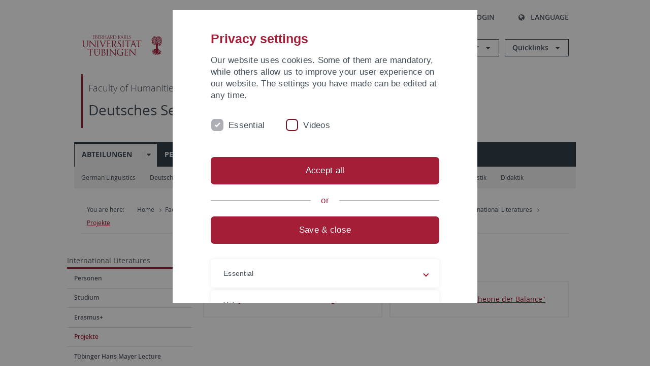

--- FILE ---
content_type: text/html; charset=utf-8
request_url: https://uni-tuebingen.de/en/fakultaeten/philosophische-fakultaet/fachbereiche/neuphilologie/deutsches-seminar/abteilungen/internationale-literaturen/projekte/
body_size: 13097
content:
<!DOCTYPE html>
<html lang="en">
<head>

<meta charset="utf-8">
<!-- 
	This website is powered by TYPO3 - inspiring people to share!
	TYPO3 is a free open source Content Management Framework initially created by Kasper Skaarhoj and licensed under GNU/GPL.
	TYPO3 is copyright 1998-2026 of Kasper Skaarhoj. Extensions are copyright of their respective owners.
	Information and contribution at https://typo3.org/
-->

<base href="https://uni-tuebingen.de/">
<link rel="icon" href="/_assets/7d66ab3e4599366251c5af46f0e770b9/Images/favicon.ico" type="image/vnd.microsoft.icon">

<meta http-equiv="x-ua-compatible" content="IE=edge">
<meta name="generator" content="TYPO3 CMS">
<meta name="viewport" content="width=device-width, initial-scale=1.0, user-scalable=yes">
<meta name="robots" content="index,follow">
<meta name="twitter:card" content="summary">
<meta name="language" content="de">
<meta name="date" content="2024-11-06">
<meta name="title" content="Projekte">


<link rel="stylesheet" href="/typo3temp/assets/compressed/merged-088d6f1e055b6483444c31caec728def-efe8524d4c9dc3e28d91b221099bea24.css?1764770257" media="all">






<meta name="keywords" content=" "/><title>Projekte&#32;&#124; University of Tübingen</title>      <link rel="apple-touch-icon" sizes="180x180" href="/_assets/7d66ab3e4599366251c5af46f0e770b9/Images/Favicons/apple-touch-icon.png">
      <link rel="icon" type="image/png" sizes="32x32" href="/_assets/7d66ab3e4599366251c5af46f0e770b9/Images/Favicons/favicon-32x32.png">
      <link rel="icon" type="image/png" sizes="16x16" href="/_assets/7d66ab3e4599366251c5af46f0e770b9/Images/Favicons/favicon-16x16.png">
      <link rel="manifest" href="/_assets/7d66ab3e4599366251c5af46f0e770b9/Images/Favicons/site.webmanifest">
      <link rel="mask-icon" href="/_assets/7d66ab3e4599366251c5af46f0e770b9/Images/Favicons/safari-pinned-tab.svg" color="#5bbad5">
      <meta name="msapplication-TileColor" content="#da532c">
      <meta name="theme-color" content="#ffffff">
<link rel="canonical" href="https://uni-tuebingen.de/en/fakultaeten/philosophische-fakultaet/fachbereiche/neuphilologie/deutsches-seminar/abteilungen/internationale-literaturen/projekte/"/>
</head>
<body class="page128192">


<div class="ut-page">
    <header class="ut-page__header ut-page-header">
    
        <nav class="ut-nav ut-nav--skipanchors" aria-label="Skip parts">
    <ul class="ut-nav__list " >
        <li class="ut-nav__item " data-level-count="1" >
            <a class="ut-link ut-nav__link hidden-xs hidden-sm sr-only sr-only-focusable" href="/en/fakultaeten/philosophische-fakultaet/fachbereiche/neuphilologie/deutsches-seminar/abteilungen/internationale-literaturen/projekte/#ut-identifier--main-nav" tabindex="0">Skip to main navigation</a>
        </li>
        <li class="ut-nav__item " data-level-count="2" >
            <a class="ut-link ut-nav__link sr-only sr-only-focusable" href="/en/fakultaeten/philosophische-fakultaet/fachbereiche/neuphilologie/deutsches-seminar/abteilungen/internationale-literaturen/projekte/#ut-identifier--main-content" tabindex="0">Skip to content</a>
        </li>
        <li class="ut-nav__item " data-level-count="3" >
            <a class="ut-link ut-nav__link sr-only sr-only-focusable" href="/en/fakultaeten/philosophische-fakultaet/fachbereiche/neuphilologie/deutsches-seminar/abteilungen/internationale-literaturen/projekte/#ut-identifier--footer" tabindex="0" >Skip to footer</a>
        </li>
        <li class="ut-nav__item " data-level-count="4" >
            <a class="ut-link ut-nav__link hidden-xs sr-only sr-only-focusable" href="/en/fakultaeten/philosophische-fakultaet/fachbereiche/neuphilologie/deutsches-seminar/abteilungen/internationale-literaturen/projekte/#ut-identifier--search-toggle" tabindex="0">Skip to search</a>
        </li>
    </ul>
</nav>


        <div class="container ut-page-header__container">
            
<div class="ut-page-header__menu">
	<nav class="ut-nav ut-nav--meta-top ut-page-header__meta"
		 aria-label="Metanavigation">
		<ul class="ut-nav__list">
			<li class="ut-nav__item " data-level-count="1"><a href="/en/uni-a-z/" class="ut-link ut-nav__link"><span class="ut-link__icon ut-link__icon--left ut-icon-info-circled ut-icon"></span>Uni A-Z</a></li><li class="ut-nav__item " data-level-count="1"><a href="/en/contact/" class="ut-link ut-nav__link"><span class="ut-link__icon ut-link__icon--left ut-icon-mail-squared ut-icon"></span>Contact</a></li>
		</ul>
	</nav>

	<nav class="ut-page-header__switch ut-switchbar">
		<ul class="ut-switchbar__list">
			<li class="ut-switchbar__item" id="switchbar-search">
				<button class="ut-switchbar__toggle" id="ut-identifier--search-toggle" data-toggle="switchbar"
						data-target="#switchblock-search"
						aria-haspopup="true" aria-expanded="false" tabindex="0">
					<span class="ut-switchbar__icon ut-icon ut-icon-search"></span>
					<span class="ut-switchbar__label">Search</span>
				</button>
				<div class="ut-switchblock__item ut-switchblock__item--dropdown" id="switchblock-search">
					<div class="ut-switchblock__header">
						<span class="ut-switchblock__title">Search (via Ecosia)</span>
					</div>
					<div class="ut-switchblock__content">
						<form class="ut-form ut-form--search ut-form--small" name="searchForm" role="search" action="https://www.ecosia.org/search" onsubmit="appendSiteToQuery()">
							<fieldset>
								<legend>Search</legend>
								<div class="ut-form__row row ">
									<input class="ut-form__input ut-form__field" id="search" type="search" name="q" placeholder="Your search request" value="" aria-label="Enter search request" required/>
								</div>
								<div class="ut-form__actions row ">
									<button type="submit" class="ut-btn ut-btn--outline ut-btn--color-primary-1 ut-form__action" aria-label="Start search">
										Search
										<span class="ut-btn__icon ut-btn__icon--right ut-icon ut-icon-right-big"></span>
									</button>
								</div>
							</fieldset>
						</form>
					</div>
					<span class="ut-switchblock__close-icon ut-icon ut-icon-cancel" role="button" tabindex="0"></span>
				</div>
			</li>
			<li class="ut-switchbar__item" id="switchbar-login" data-login-nonceurl="/en/fakultaeten/philosophische-fakultaet/fachbereiche/neuphilologie/deutsches-seminar/abteilungen/internationale-literaturen/projekte?type=1727092915">
				
						<button class="ut-switchbar__toggle" data-toggle="switchbar" data-target="#switchblock-login" data-sslredirect="true" aria-haspopup="true" aria-expanded="false" tabindex="0">
							<span class="ut-switchbar__icon ut-icon ut-icon-login"></span>
							<span class="ut-switchbar__label">Login</span>
						</button>
					
				<div class="ut-switchblock__item ut-switchblock__item--dropdown" id="switchblock-login">
					<div class="ut-switchblock__header">
						<span class="ut-switchblock__title">Login</span>
					</div>
					<div class="ut-switchblock__content">
						

	<form class="ut-form ut-form--login ut-form--small" action="https://uni-tuebingen.de/en/login/" method="post">
		<fieldset>
			<legend>Login Form</legend>
			<div class="ut-form__row row">
				<input
						class="ut-form__input ut-form__field"
						id="user"
						name="user"
						placeholder="Username"
						value=""
						aria-label="Enter username"
						required=""
						type="text" />
			</div>
			<div class="ut-form__row row">
				<input class="ut-form__input ut-form__field"
						id="password"
						name="pass"
						placeholder="Password"
						value=""
						aria-label="Enter password"
						required=""
						type="password" />
			</div>

			<input type="hidden" name="logintype" value="login" />
			
			<input type="hidden" name="pid" value="146,147,166,8290,8291,8394,8395,8425,8426,9608,31267,8293,8366@c40ba2f920a5ca0bb18bcdfcdc389e757e48a010" />
			<input type="hidden" name="redirect_url" value="" />
			<input type="hidden" name="tx_felogin_pi1[noredirect]" value="0" />
			<input type="hidden" name="referer" value="/en/fakultaeten/philosophische-fakultaet/fachbereiche/neuphilologie/deutsches-seminar/abteilungen/internationale-literaturen/projekte/" />
			<input type="hidden" name="__RequestToken" value="will be filled via ajax" data-login-noncecontainer="" />

			<div class="ut-form__actions row">
				<button type="submit" class="ut-btn ut-btn--outline ut-btn--color-primary-1 ut-form__action"
						aria-label="Login">Login<span
						class="ut-btn__icon ut-btn__icon--right ut-icon ut-icon-right-big"></span></button>
			</div>
		</fieldset>
	</form>



					</div>
					<span class="ut-switchblock__close-icon ut-icon ut-icon-cancel" role="button" tabindex="0"></span>
				</div>
			</li>
			<li class="ut-switchbar__item" id="switchbar-language">
				<button class="ut-switchbar__toggle" data-toggle="switchbar" data-target="#switchblock-language"
						aria-haspopup="true" aria-expanded="false" tabindex="0">
					<span class="ut-switchbar__icon ut-icon ut-icon-globe"></span>
					<span class="ut-switchbar__label">Language</span>
				</button>
				<div class="ut-switchblock__item ut-switchblock__item--dropdown" id="switchblock-language">
					<div class="ut-switchblock__header">
						<span class="ut-switchblock__title">Choose language</span>
					</div>
					<div class="ut-switchblock__content">
						<nav class="ut-nav ut-nav--language"
							 aria-label="Language switcher">
							<ul class="ut-nav__list"><li class="ut-nav__item"><a href="/fakultaeten/philosophische-fakultaet/fachbereiche/neuphilologie/deutsches-seminar/abteilungen/internationale-literaturen/projekte/" class="ut-link ut-nav__link">German</a></li><li class="ut-nav__item"><a href="/en/fakultaeten/philosophische-fakultaet/fachbereiche/neuphilologie/deutsches-seminar/abteilungen/internationale-literaturen/projekte/" class="ut-link ut-nav__link">English</a></li></ul>
						</nav>
					</div>
					<span class="ut-switchblock__close-icon ut-icon ut-icon-cancel" role="button" tabindex="0"></span>
				</div>
			</li>
			
			
			<li class="ut-switchbar__item" id="switchbar-menu">
				<button class="ut-switchbar__toggle" id="ut-identifier--menu-toggle" data-toggle="switchbar"
						data-target="#switchblock-menu" title="Menu" aria-haspopup="true"
						aria-expanded="false">
					<span class="ut-switchbar__icon ut-icon ut-icon-menu"></span>
					<span class="ut-switchbar__icon ut-icon ut-icon-cancel"></span>
					<span class="ut-switchbar__label sr-only-focusable">Mainmenu</span>
				</button>
			</li>
		</ul>
	</nav>
</div>


            

<div class="ut-page-header__banner">
	<div class="ut-page-header__logos">
		<a href="/en/" class="ut-logo-link ut-logo-link--main">
			<img class="ut-img ut-img--logo ut-img--logo-main" alt="Logo of the University Tübingen" src="/_assets/7d66ab3e4599366251c5af46f0e770b9/Images/Logo_Universitaet_Tuebingen.svg" width="269" height="70" />
		</a>
		
				<a class="ut-logo-link ut-logo-link--excellence" href="/en/excellence-strategy/">
					<img class="ut-img ut-img--logo ut-img--logo-excellence" alt="Logo of the Excellence Strategy" src="/_assets/7d66ab3e4599366251c5af46f0e770b9/Images/Logo_Universitaet_Tuebingen_Exzellent_EN.svg" width="230" height="30" />
				</a>
			

	</div>

	<div class="ut-page-header__dropdowns">
		<div class="ut-dropdown">
			<button class="ut-dropdown__toggle ut-dropdown__toggle--outline" id="header-dropdown-toggle-groups" aria-controls="ut-information" aria-expanded="false"
					type="button" data-toggle="dropdown">
				Information for
			</button>
			<ul class="ut-dropdown__menu  dropdown-menu" id="ut-information"><li class="ut-dropdown__item"><a href="/en/study/prospective-students/" class="ut-link ut-dropdown__link">Prospective Students</a></li><li class="ut-dropdown__item"><a href="/en/study/" class="ut-link ut-dropdown__link">Current Students</a></li><li class="ut-dropdown__item"><a href="/en/staff/" class="ut-link ut-dropdown__link" title="Overview of important contact points, offers and news for employees of the University of Tübingen.">Staff</a></li><li class="ut-dropdown__item"><a href="/en/teaching-staff/" class="ut-link ut-dropdown__link" title="Further training opportunities, advice and information as well as concrete offers of help for lecturers at the University of Tübingen.">Teaching Staff</a></li><li class="ut-dropdown__item"><a href="/en/alumni/" class="ut-link ut-dropdown__link" title="Once the University of Tübingen, always the University of Tübingen - at least in the heart! Become part of the Alumni Network of the University of Tübingen. ">Alumni</a></li><li class="ut-dropdown__item"><a href="/en/university/news-and-publications/media/" class="ut-link ut-dropdown__link">Media</a></li><li class="ut-dropdown__item"><a href="/en/business/" class="ut-link ut-dropdown__link" title="From university to practice: contact points for the recruitment of young professionals and research cooperation with companies.">Business</a></li><li class="ut-dropdown__item"><a href="/en/lifelong-learning/" class="ut-link ut-dropdown__link" title="For your next career step: Scientific further education programs for qualification and professionalization in your profession. ">Lifelong learning</a></li></ul>
		</div>
		<div class="ut-dropdown">
			<button class="ut-dropdown__toggle ut-dropdown__toggle--outline" id="header-dropdown-toggle-quicklinks" aria-controls="ut-quicklinks" aria-expanded="false"
					type="button" data-toggle="dropdown">
				Quicklinks
			</button>
			<ul class="ut-dropdown__menu  dropdown-menu" id="ut-quicklinks"><li class="ut-dropdown__item"><a href="/en/study/finding-a-course/degree-programs-available/" class="ut-link ut-dropdown__link">All Degree Programs</a></li><li class="ut-dropdown__item"><a href="https://alma.uni-tuebingen.de/alma/pages/cs/sys/portal/hisinoneStartPage.faces" target="_blank" class="ut-link ut-dropdown__link" rel="noreferrer">ALMA Portal</a></li><li class="ut-dropdown__item"><a href="/en/excellence-strategy/" class="ut-link ut-dropdown__link">Excellence Strategy</a></li><li class="ut-dropdown__item"><a href="https://epv-welt.uni-tuebingen.de/RestrictedPages/StartSearch.aspx" target="_blank" class="ut-link ut-dropdown__link" rel="noreferrer">Staff Search (EPV)</a></li><li class="ut-dropdown__item"><a href="/en/facilities/administration/iv-student-affairs/student-administration/student-administration/" class="ut-link ut-dropdown__link">Student Administration</a></li><li class="ut-dropdown__item"><a href="/en/facilities/university-library/" class="ut-link ut-dropdown__link">University Library</a></li><li class="ut-dropdown__item"><a href="https://alma.uni-tuebingen.de/alma/pages/cs/sys/portal/hisinoneStartPage.faces" target="_blank" class="ut-link ut-dropdown__link" rel="noreferrer">Online Course Catalogue</a></li><li class="ut-dropdown__item"><a href="https://webmail.uni-tuebingen.de/" target="_blank" class="ut-link ut-dropdown__link" rel="noreferrer">Webmail Uni Tübingen</a></li><li class="ut-dropdown__item"><a href="/en/international/study-in-tuebingen/advice-and-counseling-for-international-students/" class="ut-link ut-dropdown__link">Advice for International Students</a></li></ul>
		</div>
	</div>
</div>




            
    <nav class="ut-nav-area ut-page-header__area_nav" aria-label="Bereichsnavigation">
        
                <h4 class="ut-heading ut-nav-area__prev-level">
                    <a href="/en/faculties/faculty-of-humanities/faculty/" title="Faculty of Humanities" class="ut-link ut-nav-area__link ut-nav-area__link--prev">
                        Faculty of Humanities
                    </a>
                </h4>
                <h2 class="ut-heading ut-nav-area__current-level">
                    <a class="ut-link ut-nav-area__link" title="Deutsches Seminar" href="/en/fakultaeten/philosophische-fakultaet/fachbereiche/neuphilologie/deutsches-seminar/">
                        Deutsches Seminar
                    </a>
                </h2>
            
    </nav>



            

<div class="ut-page__switchblock ut-switchblock">
	<div class="ut-switchblock__item" id="switchblock-menu">
		<div class="ut-switchblock__header">
			
					<span class="ut-switchblock__title">Deutsches Seminar</span>
				
		</div>
		<div class="ut-switchblock__content" data-breadcrumbuids="46,10675">
			<nav class="ut-nav ut-nav--main lory-slider js_variablewidth variablewidth" id="ut-identifier--main-nav" data-current-pid="128192" data-current-languageuid="1" data-navigationshortener-label="More..."> <div class="lory-frame js_frame"><ul class="ut-nav__list ut-nav__list--level-1 lory-slides js_slides"><li class="ut-nav__item ut-nav__item--level-1 ut-nav__item--is-current lory-slides__item js-slide" aria-haspopup="true" aria-expanded="false"><div class="ut-nav__link-group ut-nav__link-group--is-current"><a href="/en/fakultaeten/philosophische-fakultaet/fachbereiche/neuphilologie/deutsches-seminar/abteilungen/" class="ut-link ut-nav__link ut-nav__link--level-1">Abteilungen</a><a class="ut-nav__toggle-link" role="button" aria-label="Menü ein-/ausblenden" data-menu-currentpid="46"><span class="ut-nav__toggle-line"></span><span class="ut-nav__toggle-icon"></span></a></div><ul class="ut-nav__list ut-nav__list--level-2"><li class="ut-nav__item ut-nav__item--close-level"><a href="#" class="ut-nav__link ut-nav__link--close-level"><span class="ut-icon ut-icon-angle-left ut-nav__link-icon ut-nav__link-icon--left"></span>Back</a></li><li class="ut-nav__item ut-nav__item--level-2"><div class="ut-nav__link-group"><a href="/en/fakultaeten/philosophische-fakultaet/fachbereiche/neuphilologie/deutsches-seminar/abteilungen/german-linguistics/" class="ut-link ut-nav__link ut-nav__link--level-2" title="German Linguistics">German Linguistics</a><a class="ut-nav__toggle-link" data-menuajax-refresh="true" role="button" data-menu-currentpid="52"><span class="ut-nav__toggle-line"></span><span class="ut-nav__toggle-icon"></span></a></div><ul class="ut-nav__list ut-nav__list--level-3"><li class="ut-nav__item ut-nav__item--close-level"><a href="#" class="ut-nav__link ut-nav__link--close-level"><span class="ut-icon ut-icon-angle-left ut-nav__link-icon ut-nav__link-icon--left"></span>Back</a></li><li class="ut-nav__item ut-nav__item--level-3"><a href="/en/fakultaeten/philosophische-fakultaet/fachbereiche/neuphilologie/deutsches-seminar/abteilungen/linguistik/aktuelles/" class="ut-link ut-nav__link ut-nav__link--level-3" tabindex="0">Aktuelles</a></li><li class="ut-nav__item ut-nav__item--level-3"><a href="/en/fakultaeten/philosophische-fakultaet/fachbereiche/neuphilologie/deutsches-seminar/abteilungen/german-linguistics/people/" class="ut-link ut-nav__link ut-nav__link--level-3" tabindex="0">People</a></li><li class="ut-nav__item ut-nav__item--level-3"><div class="ut-nav__link-group"><a href="/en/fakultaeten/philosophische-fakultaet/fachbereiche/neuphilologie/deutsches-seminar/abteilungen/linguistik/studium/" class="ut-link ut-nav__link ut-nav__link--level-3" data-menuajax-parentpage="10502" tabindex="0">Studium</a><a class="ut-nav__toggle-link" data-menuajax-refresh="true" role="button" data-menu-currentpid="10502"><span class="ut-nav__toggle-line"></span><span class="ut-nav__toggle-icon"></span></a></div></li><li class="ut-nav__item ut-nav__item--level-3"><div class="ut-nav__link-group"><a href="/en/fakultaeten/philosophische-fakultaet/fachbereiche/neuphilologie/deutsches-seminar/abteilungen/german-linguistics/research/" class="ut-link ut-nav__link ut-nav__link--level-3" data-menuajax-parentpage="10501" tabindex="0">Research</a><a class="ut-nav__toggle-link" data-menuajax-refresh="true" role="button" data-menu-currentpid="10501"><span class="ut-nav__toggle-line"></span><span class="ut-nav__toggle-icon"></span></a></div></li></ul></li><li class="ut-nav__item ut-nav__item--level-2"><div class="ut-nav__link-group"><a href="/en/fakultaeten/philosophische-fakultaet/fachbereiche/neuphilologie/deutsches-seminar/abteilungen/deutsch-als-zweitsprache/" class="ut-link ut-nav__link ut-nav__link--level-2">Deutsch als Zweitsprache</a><a class="ut-nav__toggle-link" data-menuajax-refresh="true" role="button" data-menu-currentpid="35359"><span class="ut-nav__toggle-line"></span><span class="ut-nav__toggle-icon"></span></a></div><ul class="ut-nav__list ut-nav__list--level-3"><li class="ut-nav__item ut-nav__item--close-level"><a href="#" class="ut-nav__link ut-nav__link--close-level"><span class="ut-icon ut-icon-angle-left ut-nav__link-icon ut-nav__link-icon--left"></span>Back</a></li><li class="ut-nav__item ut-nav__item--level-3"><a href="/en/fakultaeten/philosophische-fakultaet/fachbereiche/neuphilologie/deutsches-seminar/studiengaenge/ba-studiengaenge/ba-deutsch-als-zweitsprache/" class="ut-link ut-nav__link ut-nav__link--level-3" tabindex="0">B.A. Deutsch als Zweitsprache - Sprachdiagnostik und Sprachförderung</a></li><li class="ut-nav__item ut-nav__item--level-3"><a href="/en/fakultaeten/philosophische-fakultaet/fachbereiche/neuphilologie/deutsches-seminar/abteilungen/deutsch-als-zweitsprache/bed-deutsch-mit-studienanteilen-deutsch-als-zweitsprache/" class="ut-link ut-nav__link ut-nav__link--level-3" tabindex="0">B.Ed. Deutsch mit Studienanteilen Deutsch als Zweitsprache</a></li><li class="ut-nav__item ut-nav__item--level-3"><a href="/en/fakultaeten/philosophische-fakultaet/fachbereiche/neuphilologie/deutsches-seminar/abteilungen/deutsch-als-zweitsprache/zusatzqualifikation-fuer-lehramtsstudierende/" class="ut-link ut-nav__link ut-nav__link--level-3" tabindex="0">Zusatzqualifikation für Lehramtsstudierende</a></li><li class="ut-nav__item ut-nav__item--level-3"><a href="/en/fakultaeten/philosophische-fakultaet/fachbereiche/neuphilologie/deutsches-seminar/abteilungen/deutsch-als-zweitsprache/mehrsprachigkeitszentrum-in-tuebingen-mit/" class="ut-link ut-nav__link ut-nav__link--level-3" tabindex="0">Mehrsprachigkeitszentrum in Tübingen (MiT)</a></li></ul></li><li class="ut-nav__item ut-nav__item--level-2"><div class="ut-nav__link-group"><a href="/en/fakultaeten/philosophische-fakultaet/fachbereiche/neuphilologie/deutsches-seminar/abteilungen/neuere-deutsche-literatur/" class="ut-link ut-nav__link ut-nav__link--level-2" title="Neuere deutsche Literatur">Neuere deutsche Literatur</a><a class="ut-nav__toggle-link" data-menuajax-refresh="true" role="button" data-menu-currentpid="51"><span class="ut-nav__toggle-line"></span><span class="ut-nav__toggle-icon"></span></a></div><ul class="ut-nav__list ut-nav__list--level-3"><li class="ut-nav__item ut-nav__item--close-level"><a href="#" class="ut-nav__link ut-nav__link--close-level"><span class="ut-icon ut-icon-angle-left ut-nav__link-icon ut-nav__link-icon--left"></span>Back</a></li><li class="ut-nav__item ut-nav__item--level-3"><a href="/en/fakultaeten/philosophische-fakultaet/fachbereiche/neuphilologie/deutsches-seminar/abteilungen/neuere-deutsche-literatur/professuren/" class="ut-link ut-nav__link ut-nav__link--level-3" tabindex="0">Professuren</a></li><li class="ut-nav__item ut-nav__item--level-3"><a href="/en/fakultaeten/philosophische-fakultaet/fachbereiche/neuphilologie/deutsches-seminar/abteilungen/neuere-deutsche-literatur/mitarbeitende/" class="ut-link ut-nav__link ut-nav__link--level-3" tabindex="0">Mitarbeitende</a></li><li class="ut-nav__item ut-nav__item--level-3"><a href="/en/fakultaeten/philosophische-fakultaet/fachbereiche/neuphilologie/deutsches-seminar/abteilungen/neuere-deutsche-literatur/studium/" class="ut-link ut-nav__link ut-nav__link--level-3" tabindex="0">Studium</a></li><li class="ut-nav__item ut-nav__item--level-3"><div class="ut-nav__link-group"><a href="/en/fakultaeten/philosophische-fakultaet/fachbereiche/neuphilologie/deutsches-seminar/abteilungen/neuere-deutsche-literatur/forschung/" class="ut-link ut-nav__link ut-nav__link--level-3" data-menuajax-parentpage="10671" tabindex="0">Forschung</a><a class="ut-nav__toggle-link" data-menuajax-refresh="true" role="button" data-menu-currentpid="10671"><span class="ut-nav__toggle-line"></span><span class="ut-nav__toggle-icon"></span></a></div></li><li class="ut-nav__item ut-nav__item--level-3"><a href="/en/university/life-on-campus/culture-and-the-arts/tuebingen-poetics-lectureship/" class="ut-link ut-nav__link ut-nav__link--level-3" tabindex="0">Tübinger Poetik-Dozentur</a></li></ul></li><li class="ut-nav__item ut-nav__item--level-2"><div class="ut-nav__link-group"><a href="/en/fakultaeten/philosophische-fakultaet/fachbereiche/neuphilologie/deutsches-seminar/abteilungen/international-literatures/" class="ut-link ut-nav__link ut-nav__link--level-2">International Literatures</a><a class="ut-nav__toggle-link" data-menuajax-refresh="true" role="button" data-menu-currentpid="10675"><span class="ut-nav__toggle-line"></span><span class="ut-nav__toggle-icon"></span></a></div><ul class="ut-nav__list ut-nav__list--level-3"><li class="ut-nav__item ut-nav__item--close-level"><a href="#" class="ut-nav__link ut-nav__link--close-level"><span class="ut-icon ut-icon-angle-left ut-nav__link-icon ut-nav__link-icon--left"></span>Back</a></li><li class="ut-nav__item ut-nav__item--level-3"><a href="/en/fakultaeten/philosophische-fakultaet/fachbereiche/neuphilologie/deutsches-seminar/abteilungen/internationale-literaturen/personen/" class="ut-link ut-nav__link ut-nav__link--level-3" tabindex="0">Personen</a></li><li class="ut-nav__item ut-nav__item--level-3"><a href="/en/fakultaeten/philosophische-fakultaet/fachbereiche/neuphilologie/deutsches-seminar/abteilungen/internationale-literaturen/studium/" class="ut-link ut-nav__link ut-nav__link--level-3" tabindex="0">Studium</a></li><li class="ut-nav__item ut-nav__item--level-3"><a href="/en/fakultaeten/philosophische-fakultaet/fachbereiche/neuphilologie/deutsches-seminar/abteilungen/internationale-literaturen/erasmus/" class="ut-link ut-nav__link ut-nav__link--level-3" tabindex="0">Erasmus+</a></li><li class="ut-nav__item ut-nav__item--level-3"><a href="/en/fakultaeten/philosophische-fakultaet/fachbereiche/neuphilologie/deutsches-seminar/abteilungen/internationale-literaturen/projekte/" class="ut-link ut-nav__link ut-nav__link--level-3 ut-nav__link--is-active" data-menu-current="true" tabindex="0">Projekte</a></li><li class="ut-nav__item ut-nav__item--level-3"><a href="/en/fakultaeten/philosophische-fakultaet/fachbereiche/neuphilologie/deutsches-seminar/abteilungen/internationale-literaturen/tuebinger-hans-mayer-lecture/" class="ut-link ut-nav__link ut-nav__link--level-3" tabindex="0">Tübinger Hans Mayer Lecture</a></li><li class="ut-nav__item ut-nav__item--level-3"><a href="/en/fakultaeten/philosophische-fakultaet/fachbereiche/neuphilologie/deutsches-seminar/abteilungen/internationale-literaturen/gastveranstaltungen/" class="ut-link ut-nav__link ut-nav__link--level-3" tabindex="0">Gastveranstaltungen</a></li><li class="ut-nav__item ut-nav__item--level-3"><a href="/en/fakultaeten/philosophische-fakultaet/fachbereiche/neuphilologie/deutsches-seminar/abteilungen/internationale-literaturen/il-fachschaft/" class="ut-link ut-nav__link ut-nav__link--level-3" tabindex="0" title="IL Fachschaft">IL Fachschaft</a></li></ul></li><li class="ut-nav__item ut-nav__item--level-2"><div class="ut-nav__link-group"><a href="/en/fakultaeten/philosophische-fakultaet/fachbereiche/neuphilologie/deutsches-seminar/abteilungen/germanistische-mediaevistik/" class="ut-link ut-nav__link ut-nav__link--level-2" title="Germanistische Mediävistik">Germanistische Mediävistik</a><a class="ut-nav__toggle-link" data-menuajax-refresh="true" role="button" data-menu-currentpid="3283"><span class="ut-nav__toggle-line"></span><span class="ut-nav__toggle-icon"></span></a></div><ul class="ut-nav__list ut-nav__list--level-3"><li class="ut-nav__item ut-nav__item--close-level"><a href="#" class="ut-nav__link ut-nav__link--close-level"><span class="ut-icon ut-icon-angle-left ut-nav__link-icon ut-nav__link-icon--left"></span>Back</a></li><li class="ut-nav__item ut-nav__item--level-3"><a href="/en/fakultaeten/philosophische-fakultaet/fachbereiche/neuphilologie/deutsches-seminar/abteilungen/germanistische-mediaevistik/professuren/" class="ut-link ut-nav__link ut-nav__link--level-3" tabindex="0" title="Professuren">Professuren</a></li><li class="ut-nav__item ut-nav__item--level-3"><a href="/en/fakultaeten/philosophische-fakultaet/fachbereiche/neuphilologie/deutsches-seminar/abteilungen/germanistische-mediaevistik/emeriti/" class="ut-link ut-nav__link ut-nav__link--level-3" tabindex="0">Emeriti</a></li><li class="ut-nav__item ut-nav__item--level-3"><a href="/en/fakultaeten/philosophische-fakultaet/fachbereiche/neuphilologie/deutsches-seminar/abteilungen/germanistische-mediaevistik/personen/" class="ut-link ut-nav__link ut-nav__link--level-3" tabindex="0" title="Personen">Personen</a></li><li class="ut-nav__item ut-nav__item--level-3"><a href="/en/fakultaeten/philosophische-fakultaet/fachbereiche/neuphilologie/deutsches-seminar/abteilungen/germanistische-mediaevistik/studium/" class="ut-link ut-nav__link ut-nav__link--level-3" tabindex="0">Studium</a></li><li class="ut-nav__item ut-nav__item--level-3"><a href="/en/fakultaeten/philosophische-fakultaet/fachbereiche/neuphilologie/deutsches-seminar/abteilungen/germanistische-mediaevistik/forschung/" class="ut-link ut-nav__link ut-nav__link--level-3" tabindex="0" title="Forschung">Forschung</a></li><li class="ut-nav__item ut-nav__item--level-3"><a href="/en/fakultaeten/philosophische-fakultaet/fachbereiche/neuphilologie/deutsches-seminar/abteilungen/germanistische-mediaevistik/publikationen/" class="ut-link ut-nav__link ut-nav__link--level-3" tabindex="0">Publikationen</a></li></ul></li><li class="ut-nav__item ut-nav__item--level-2"><div class="ut-nav__link-group"><a href="/en/fakultaeten/philosophische-fakultaet/fachbereiche/neuphilologie/deutsches-seminar/abteilungen/didaktik/" class="ut-link ut-nav__link ut-nav__link--level-2" title="Didaktik">Didaktik</a><a class="ut-nav__toggle-link" data-menuajax-refresh="true" role="button" data-menu-currentpid="58241"><span class="ut-nav__toggle-line"></span><span class="ut-nav__toggle-icon"></span></a></div><ul class="ut-nav__list ut-nav__list--level-3"><li class="ut-nav__item ut-nav__item--close-level"><a href="#" class="ut-nav__link ut-nav__link--close-level"><span class="ut-icon ut-icon-angle-left ut-nav__link-icon ut-nav__link-icon--left"></span>Back</a></li><li class="ut-nav__item ut-nav__item--level-3"><a href="/en/fakultaeten/philosophische-fakultaet/fachbereiche/neuphilologie/deutsches-seminar/abteilungen/didaktik/professurenverantwortliche/" class="ut-link ut-nav__link ut-nav__link--level-3" tabindex="0">Professuren/Verantwortliche</a></li><li class="ut-nav__item ut-nav__item--level-3"><a href="/en/fakultaeten/philosophische-fakultaet/fachbereiche/neuphilologie/deutsches-seminar/abteilungen/didaktik/personen/" class="ut-link ut-nav__link ut-nav__link--level-3" tabindex="0">Personen</a></li><li class="ut-nav__item ut-nav__item--level-3"><div class="ut-nav__link-group"><a href="/en/fakultaeten/philosophische-fakultaet/fachbereiche/neuphilologie/deutsches-seminar/abteilungen/didaktik/studium/" class="ut-link ut-nav__link ut-nav__link--level-3" data-menuajax-parentpage="58842" tabindex="0">Studium</a><a class="ut-nav__toggle-link" data-menuajax-refresh="true" role="button" data-menu-currentpid="58842"><span class="ut-nav__toggle-line"></span><span class="ut-nav__toggle-icon"></span></a></div></li><li class="ut-nav__item ut-nav__item--level-3"><a href="/en/fakultaeten/philosophische-fakultaet/fachbereiche/neuphilologie/deutsches-seminar/abteilungen/neuere-deutsche-literatur/mitarbeitende/carolin-fuehrer/forschung/" class="ut-link ut-nav__link ut-nav__link--level-3" tabindex="0">Forschung</a></li><li class="ut-nav__item ut-nav__item--level-3"><a href="/en/einrichtungen/zentrale-einrichtungen/tuebingen-school-of-education-tuese/home/" class="ut-link ut-nav__link ut-nav__link--level-3" tabindex="0">School of Education (TüSE)</a></li></ul></li></ul></li><li class="ut-nav__item ut-nav__item--level-1 lory-slides__item js-slide "><a href="/en/fakultaeten/philosophische-fakultaet/fachbereiche/neuphilologie/deutsches-seminar/personen/" class="ut-link ut-nav__link ut-nav__link--level-1" title="Personen">Personen</a></li><li class="ut-nav__item ut-nav__item--level-1 lory-slides__item js-slide "><a href="/en/fakultaeten/philosophische-fakultaet/fachbereiche/neuphilologie/deutsches-seminar/forschung/" class="ut-link ut-nav__link ut-nav__link--level-1">Forschung</a></li><li class="ut-nav__item ut-nav__item--level-1 lory-slides__item js-slide" aria-haspopup="true" aria-expanded="false"><div class="ut-nav__link-group"><a href="/en/fakultaeten/philosophische-fakultaet/fachbereiche/neuphilologie/deutsches-seminar/studiengaenge/" class="ut-link ut-nav__link ut-nav__link--level-1" title="Studium">Studium</a><a class="ut-nav__toggle-link" role="button" aria-label="Menü ein-/ausblenden" data-menu-currentpid="48495"><span class="ut-nav__toggle-line"></span><span class="ut-nav__toggle-icon"></span></a></div><ul class="ut-nav__list ut-nav__list--level-2"><li class="ut-nav__item ut-nav__item--close-level"><a href="#" class="ut-nav__link ut-nav__link--close-level"><span class="ut-icon ut-icon-angle-left ut-nav__link-icon ut-nav__link-icon--left"></span>Back</a></li><li class="ut-nav__item ut-nav__item--level-2"><div class="ut-nav__link-group"><a href="/en/fakultaeten/philosophische-fakultaet/fachbereiche/neuphilologie/deutsches-seminar/studiengaenge/lehramt-deutschbedmed/" class="ut-link ut-nav__link ut-nav__link--level-2" title="Lehramt Deutsch/B.Ed./M.Ed.">Lehramt Deutsch/B.Ed./M.Ed.</a><a class="ut-nav__toggle-link" data-menuajax-refresh="true" role="button" data-menu-currentpid="48527"><span class="ut-nav__toggle-line"></span><span class="ut-nav__toggle-icon"></span></a></div><ul class="ut-nav__list ut-nav__list--level-3"><li class="ut-nav__item ut-nav__item--close-level"><a href="#" class="ut-nav__link ut-nav__link--close-level"><span class="ut-icon ut-icon-angle-left ut-nav__link-icon ut-nav__link-icon--left"></span>Back</a></li><li class="ut-nav__item ut-nav__item--level-3"><a href="/en/fakultaeten/philosophische-fakultaet/fachbereiche/neuphilologie/deutsches-seminar/studiengaenge/lehramt-deutschbedmed/bachelor-of-education-bed-deutsch/" class="ut-link ut-nav__link ut-nav__link--level-3" tabindex="0">Bachelor of Education (B.Ed.) - Deutsch</a></li><li class="ut-nav__item ut-nav__item--level-3"><a href="/en/fakultaeten/philosophische-fakultaet/fachbereiche/neuphilologie/deutsches-seminar/studiengaenge/lehramt-deutschbedmed/master-of-education-med-deutsch/" class="ut-link ut-nav__link ut-nav__link--level-3" tabindex="0">Master of Education (M.Ed.) - Deutsch</a></li><li class="ut-nav__item ut-nav__item--level-3"><a href="/en/fakultaeten/philosophische-fakultaet/fachbereiche/neuphilologie/deutsches-seminar/studiengaenge/lehramt-deutschbedmed/praxissemester/" class="ut-link ut-nav__link ut-nav__link--level-3" tabindex="0" title="Praxissemester">Praxissemester</a></li><li class="ut-nav__item ut-nav__item--level-3"><a href="/en/fakultaeten/philosophische-fakultaet/fachbereiche/neuphilologie/deutsches-seminar/studiengaenge/lehramt-deutschbedmed/seminarinterne-pruefungsanmeldung/" class="ut-link ut-nav__link ut-nav__link--level-3" tabindex="0">Seminarinterne Prüfungsanmeldung</a></li><li class="ut-nav__item ut-nav__item--level-3"><a href="/en/fakultaeten/philosophische-fakultaet/fachbereiche/neuphilologie/deutsches-seminar/studiengaenge/lehramt-deutschbedmed/programm-doppelmaster/" class="ut-link ut-nav__link ut-nav__link--level-3" tabindex="0">Programm "Doppelmaster"</a></li><li class="ut-nav__item ut-nav__item--level-3"><a href="/en/fakultaeten/philosophische-fakultaet/fachbereiche/neuphilologie/deutsches-seminar/studiengaenge/lehramt-deutschbedmed/downloads/" class="ut-link ut-nav__link ut-nav__link--level-3" tabindex="0">Downloads</a></li></ul></li><li class="ut-nav__item ut-nav__item--level-2"><div class="ut-nav__link-group"><a href="/en/fakultaeten/philosophische-fakultaet/fachbereiche/neuphilologie/deutsches-seminar/studiengaenge/ba-studiengaenge/" class="ut-link ut-nav__link ut-nav__link--level-2" title="B.A.-Studiengänge">B.A.-Studiengänge</a><a class="ut-nav__toggle-link" data-menuajax-refresh="true" role="button" data-menu-currentpid="48530"><span class="ut-nav__toggle-line"></span><span class="ut-nav__toggle-icon"></span></a></div><ul class="ut-nav__list ut-nav__list--level-3"><li class="ut-nav__item ut-nav__item--close-level"><a href="#" class="ut-nav__link ut-nav__link--close-level"><span class="ut-icon ut-icon-angle-left ut-nav__link-icon ut-nav__link-icon--left"></span>Back</a></li><li class="ut-nav__item ut-nav__item--level-3"><a href="/en/fakultaeten/philosophische-fakultaet/fachbereiche/neuphilologie/deutsches-seminar/studiengaenge/ba-studiengaenge/ba-germanistik/" class="ut-link ut-nav__link ut-nav__link--level-3" tabindex="0" title="B.A. Germanistik">B.A. Germanistik</a></li><li class="ut-nav__item ut-nav__item--level-3"><div class="ut-nav__link-group"><a href="/en/fakultaeten/philosophische-fakultaet/fachbereiche/neuphilologie/deutsches-seminar/studiengaenge/ba-studiengaenge/ba-deutsch-als-zweitsprache/" class="ut-link ut-nav__link ut-nav__link--level-3" data-menuajax-parentpage="52905" tabindex="0">B.A. Deutsch als Zweitsprache</a><a class="ut-nav__toggle-link" data-menuajax-refresh="true" role="button" data-menu-currentpid="52905"><span class="ut-nav__toggle-line"></span><span class="ut-nav__toggle-icon"></span></a></div></li><li class="ut-nav__item ut-nav__item--level-3"><a href="/en/fakultaeten/philosophische-fakultaet/fachbereiche/neuphilologie/deutsches-seminar/studiengaenge/ba-studiengaenge/ba-internationale-literaturen/" class="ut-link ut-nav__link ut-nav__link--level-3" tabindex="0" title="B.A. Internationale Literaturen">B.A. Internationale Literaturen</a></li><li class="ut-nav__item ut-nav__item--level-3"><a href="/en/fakultaeten/philosophische-fakultaet/fachbereiche/neuphilologie/deutsches-seminar/studiengaenge/ba-studiengaenge/downloads/" class="ut-link ut-nav__link ut-nav__link--level-3" tabindex="0">Downloads</a></li></ul></li><li class="ut-nav__item ut-nav__item--level-2"><div class="ut-nav__link-group"><a href="/en/fakultaeten/philosophische-fakultaet/fachbereiche/neuphilologie/deutsches-seminar/studiengaenge/ma-studiengaenge/" class="ut-link ut-nav__link ut-nav__link--level-2" title="M.A.-Studiengänge">M.A.-Studiengänge</a><a class="ut-nav__toggle-link" data-menuajax-refresh="true" role="button" data-menu-currentpid="48572"><span class="ut-nav__toggle-line"></span><span class="ut-nav__toggle-icon"></span></a></div><ul class="ut-nav__list ut-nav__list--level-3"><li class="ut-nav__item ut-nav__item--close-level"><a href="#" class="ut-nav__link ut-nav__link--close-level"><span class="ut-icon ut-icon-angle-left ut-nav__link-icon ut-nav__link-icon--left"></span>Back</a></li><li class="ut-nav__item ut-nav__item--level-3"><div class="ut-nav__link-group"><a href="/en/fakultaeten/philosophische-fakultaet/fachbereiche/neuphilologie/deutsches-seminar/studiengaenge/ma-studiengaenge/ma-germanistische-linguistik/" class="ut-link ut-nav__link ut-nav__link--level-3" data-menuajax-parentpage="52886" tabindex="0">M.A. Germanistische Linguistik</a><a class="ut-nav__toggle-link" data-menuajax-refresh="true" role="button" data-menu-currentpid="52886"><span class="ut-nav__toggle-line"></span><span class="ut-nav__toggle-icon"></span></a></div></li><li class="ut-nav__item ut-nav__item--level-3"><div class="ut-nav__link-group"><a href="/en/fakultaeten/philosophische-fakultaet/fachbereiche/neuphilologie/deutsches-seminar/studiengaenge/ma-studiengaenge/ma-deutsche-literatur/" class="ut-link ut-nav__link ut-nav__link--level-3" data-menuajax-parentpage="49225" tabindex="0" title="M.A. Deutsche Literatur">M.A. Deutsche Literatur</a><a class="ut-nav__toggle-link" data-menuajax-refresh="true" role="button" data-menu-currentpid="49225"><span class="ut-nav__toggle-line"></span><span class="ut-nav__toggle-icon"></span></a></div></li><li class="ut-nav__item ut-nav__item--level-3"><div class="ut-nav__link-group"><a href="/en/fakultaeten/philosophische-fakultaet/fachbereiche/neuphilologie/deutsches-seminar/abteilungen/neuere-deutsche-literatur/mitarbeitende/prof-dr-dorothee-kimmich/international/ma-interkulturelle-deutsch-franzoesische-studien-eifa/" class="ut-link ut-nav__link ut-nav__link--level-3" data-menuajax-parentpage="52670" tabindex="0" title="M.A. Interkulturelle Deutsch-Französische Studien / EIFA">M.A. Interkulturelle Deutsch-Französische Studien / EIFA</a><a class="ut-nav__toggle-link" data-menuajax-refresh="true" role="button" data-menu-currentpid="52670"><span class="ut-nav__toggle-line"></span><span class="ut-nav__toggle-icon"></span></a></div></li><li class="ut-nav__item ut-nav__item--level-3"><a href="/en/fakultaeten/philosophische-fakultaet/fachbereiche/neuphilologie/deutsches-seminar/studiengaenge/ma-studiengaenge/ma-internationale-literaturen/" class="ut-link ut-nav__link ut-nav__link--level-3" tabindex="0" title="M.A. Internationale Literaturen">M.A. Internationale Literaturen</a></li><li class="ut-nav__item ut-nav__item--level-3"><div class="ut-nav__link-group"><a href="/en/fakultaeten/philosophische-fakultaet/fachbereiche/neuphilologie/deutsches-seminar/studiengaenge/ma-studiengaenge/ma-literatur-und-kulturtheorie-1/" class="ut-link ut-nav__link ut-nav__link--level-3" data-menuajax-parentpage="17337" tabindex="0" title="Der Masterstudiengang &#039;Literatur-und Kulturtheorie&#039; ist theoretisch-interdisziplinär ausgerichtet und verbindet kulturwissenschaftliche mit übergreifenden literaturtheoretischen Inhalten. Studierende unseres Masterstudienganges erhalten eine exzellente Qualifizierung für textbezogene, außeruniversitäre Berufsfelder in Privatwirtschaft, Politik, Medien und Kultur. 
">M.A. Literatur- und Kulturtheorie</a><a class="ut-nav__toggle-link" data-menuajax-refresh="true" role="button" data-menu-currentpid="17337"><span class="ut-nav__toggle-line"></span><span class="ut-nav__toggle-icon"></span></a></div></li><li class="ut-nav__item ut-nav__item--level-3"><a href="/en/fakultaeten/philosophische-fakultaet/fachbereiche/neuphilologie/deutsches-seminar/studiengaenge/ma-studiengaenge/downloads/" class="ut-link ut-nav__link ut-nav__link--level-3" tabindex="0">Downloads</a></li></ul></li><li class="ut-nav__item ut-nav__item--level-2"><div class="ut-nav__link-group"><a href="/en/fakultaeten/philosophische-fakultaet/fachbereiche/neuphilologie/deutsches-seminar/studiengaenge/promotion/" class="ut-link ut-nav__link ut-nav__link--level-2" title="Promotion">Promotion</a><a class="ut-nav__toggle-link" data-menuajax-refresh="true" role="button" data-menu-currentpid="49083"><span class="ut-nav__toggle-line"></span><span class="ut-nav__toggle-icon"></span></a></div><ul class="ut-nav__list ut-nav__list--level-3"><li class="ut-nav__item ut-nav__item--close-level"><a href="#" class="ut-nav__link ut-nav__link--close-level"><span class="ut-icon ut-icon-angle-left ut-nav__link-icon ut-nav__link-icon--left"></span>Back</a></li><li class="ut-nav__item ut-nav__item--level-3"><a href="/en/research/core-research/research-training-groups/rtg-1808-ambiguity-production-and-perception/" class="ut-link ut-nav__link ut-nav__link--level-3" tabindex="0" title="GRK Ambiguität">GRK Ambiguität</a></li><li class="ut-nav__item ut-nav__item--level-3"><a href="/en/fakultaeten/philosophische-fakultaet/fachbereiche/neuphilologie/deutsches-seminar/abteilungen/germanistische-mediaevistik/forschung/gk-religioeses-wissen/" class="ut-link ut-nav__link ut-nav__link--level-3" tabindex="0" title="GRK Religiöses Wissen">GRK Religiöses Wissen</a></li><li class="ut-nav__item ut-nav__item--level-3"><a href="/en/fakultaeten/philosophische-fakultaet/fachbereiche/geschichtswissenschaft/seminareinstitute/geschichtliche-landeskunde-und-historische-hilfswissenschaften/forschung/abgeschlossene-forschungsprojekte/promotionsverbund-burg-und-adel/" class="ut-link ut-nav__link ut-nav__link--level-3" tabindex="0" title="Promotionsverbund &quot;Burg und Adel&quot;">Promotionsverbund "Burg und Adel"</a></li><li class="ut-nav__item ut-nav__item--level-3"><a href="/en/fakultaeten/philosophische-fakultaet/fachbereiche/neuphilologie/deutsches-seminar/abteilungen/neuere-deutsche-literatur/mitarbeitende/prof-dr-eckart-goebel/forschung/projekte/promotionsverbund-theorie-der-balance/" class="ut-link ut-nav__link ut-nav__link--level-3" tabindex="0">Promotionsverbund "Theorie der Balance"</a></li><li class="ut-nav__item ut-nav__item--level-3"><a href="/en/fakultaeten/philosophische-fakultaet/fachbereiche/neuphilologie/deutsches-seminar/abteilungen/neuere-deutsche-literatur/mitarbeitende/prof-dr-dorothee-kimmich/international/college-doctoral-franco-allemand-aix-tuebingen-conflits-de-cultures-cultures-de-conflit/" class="ut-link ut-nav__link ut-nav__link--level-3" tabindex="0" title="Collège doctoral franco-allemand">Collège doctoral franco-allemand</a></li><li class="ut-nav__item ut-nav__item--level-3"><a href="/en/research/core-research/lead-graduate-school-research-network/" class="ut-link ut-nav__link ut-nav__link--level-3" tabindex="0">Graduiertenschule LEAD</a></li><li class="ut-nav__item ut-nav__item--level-3"><a href="http://www.geo.uni-tuebingen.de/arbeitsgruppen/ur-und-fruehgeschichte-und-archaeologie-des-mittelalters/forschungsbereich/palaeogenetik/arbeitsgruppe/forschung/win-kolleg.html" target="_blank" class="ut-link ut-nav__link ut-nav__link--level-3" tabindex="0" rel="noreferrer" title="WIN-Kolleg">WIN-Kolleg</a></li><li class="ut-nav__item ut-nav__item--level-3"><a href="/en/research/support-for-junior-researchers/graduate-academy/" class="ut-link ut-nav__link ut-nav__link--level-3" tabindex="0" title="Graduiertenakademie">Graduiertenakademie</a></li><li class="ut-nav__item ut-nav__item--level-3"><a href="/en/research/support/research-support/research-funding-baden-wuerttemberg/state-postgraduate-fellowship-programme/" class="ut-link ut-nav__link ut-nav__link--level-3" tabindex="0" title="Landesgraduiertenförderung">Landesgraduiertenförderung</a></li></ul></li><li class="ut-nav__item ut-nav__item--level-2"><div class="ut-nav__link-group"><a href="/en/fakultaeten/philosophische-fakultaet/fachbereiche/neuphilologie/deutsches-seminar/studiengaenge/studienberatung/" class="ut-link ut-nav__link ut-nav__link--level-2" title="Studienberatung">Studienberatung</a><a class="ut-nav__toggle-link" data-menuajax-refresh="true" role="button" data-menu-currentpid="130856"><span class="ut-nav__toggle-line"></span><span class="ut-nav__toggle-icon"></span></a></div><ul class="ut-nav__list ut-nav__list--level-3"><li class="ut-nav__item ut-nav__item--close-level"><a href="#" class="ut-nav__link ut-nav__link--close-level"><span class="ut-icon ut-icon-angle-left ut-nav__link-icon ut-nav__link-icon--left"></span>Back</a></li><li class="ut-nav__item ut-nav__item--level-3"><a href="/en/fakultaeten/philosophische-fakultaet/fachbereiche/neuphilologie/deutsches-seminar/studiengaenge/studienberatung/zustaendigkeiten-fuer-die-ausserfachlichen-bereiche-des-lehrer-studiums/" class="ut-link ut-nav__link ut-nav__link--level-3" tabindex="0">Zuständigkeiten für die außerfachlichen Bereiche des Lehrer-Studiums</a></li></ul></li><li class="ut-nav__item ut-nav__item--level-2"><a href="/en/fakultaeten/philosophische-fakultaet/fachbereiche/neuphilologie/deutsches-seminar/studiengaenge/foerdermoeglichkeiten/" class="ut-link ut-nav__link ut-nav__link--level-2">Fördermöglichkeiten</a></li><li class="ut-nav__item ut-nav__item--level-2"><a href="/en/fakultaeten/philosophische-fakultaet/fachbereiche/neuphilologie/deutsches-seminar/studiengaenge/fachschaft-germanistik/" class="ut-link ut-nav__link ut-nav__link--level-2">Fachschaft Germanistik</a></li><li class="ut-nav__item ut-nav__item--level-2"><a href="/en/fakultaeten/philosophische-fakultaet/fachbereiche/neuphilologie/deutsches-seminar/studiengaenge/projekt-studienstart/" class="ut-link ut-nav__link ut-nav__link--level-2">Projekt Studienstart</a></li></ul></li><li class="ut-nav__item ut-nav__item--level-1 lory-slides__item js-slide" aria-haspopup="true" aria-expanded="false"><div class="ut-nav__link-group"><a href="/en/fakultaeten/philosophische-fakultaet/fachbereiche/neuphilologie/deutsches-seminar/international/" class="ut-link ut-nav__link ut-nav__link--level-1">International</a><a class="ut-nav__toggle-link" role="button" aria-label="Menü ein-/ausblenden" data-menu-currentpid="21591"><span class="ut-nav__toggle-line"></span><span class="ut-nav__toggle-icon"></span></a></div><ul class="ut-nav__list ut-nav__list--level-2"><li class="ut-nav__item ut-nav__item--close-level"><a href="#" class="ut-nav__link ut-nav__link--close-level"><span class="ut-icon ut-icon-angle-left ut-nav__link-icon ut-nav__link-icon--left"></span>Back</a></li><li class="ut-nav__item ut-nav__item--level-2"><a href="/en/fakultaeten/philosophische-fakultaet/fachbereiche/neuphilologie/deutsches-seminar/international/erasmus/" class="ut-link ut-nav__link ut-nav__link--level-2">Erasmus</a></li><li class="ut-nav__item ut-nav__item--level-2"><a href="/en/fakultaeten/philosophische-fakultaet/fachbereiche/neuphilologie/deutsches-seminar/international/civis/" class="ut-link ut-nav__link ut-nav__link--level-2">CIVIS</a></li><li class="ut-nav__item ut-nav__item--level-2"><a href="/en/fakultaeten/philosophische-fakultaet/fachbereiche/neuphilologie/deutsches-seminar/international/gip/" class="ut-link ut-nav__link ut-nav__link--level-2">GIP</a></li><li class="ut-nav__item ut-nav__item--level-2"><a href="/en/fakultaeten/philosophische-fakultaet/fachbereiche/neuphilologie/deutsches-seminar/international/studying-in-great-britain/" class="ut-link ut-nav__link ut-nav__link--level-2">Studying in Great Britain</a></li><li class="ut-nav__item ut-nav__item--level-2"><a href="/en/fakultaeten/philosophische-fakultaet/fachbereiche/neuphilologie/deutsches-seminar/abteilungen/neuere-deutsche-literatur/mitarbeitende/prof-dr-dorothee-kimmich/international/" class="ut-link ut-nav__link ut-nav__link--level-2">Studieren in Frankreich</a></li><li class="ut-nav__item ut-nav__item--level-2"><a href="/en/fakultaeten/philosophische-fakultaet/fachbereiche/neuphilologie/deutsches-seminar/international/study-in-the-usa/" class="ut-link ut-nav__link ut-nav__link--level-2">Study in the USA</a></li><li class="ut-nav__item ut-nav__item--level-2"><a href="/en/fakultaeten/philosophische-fakultaet/fachbereiche/neuphilologie/deutsches-seminar/international/studying-in-africa/" class="ut-link ut-nav__link ut-nav__link--level-2">Studying in Africa</a></li><li class="ut-nav__item ut-nav__item--level-2"><a href="/en/fakultaeten/philosophische-fakultaet/fachbereiche/neuphilologie/deutsches-seminar/international/daf-und-intercultural-programs/" class="ut-link ut-nav__link ut-nav__link--level-2">DaF und intercultural programs</a></li><li class="ut-nav__item ut-nav__item--level-2"><a href="/en/fakultaeten/philosophische-fakultaet/fachbereiche/neuphilologie/deutsches-seminar/studiengaenge/promotion/" class="ut-link ut-nav__link ut-nav__link--level-2">International promovieren</a></li></ul></li></ul></div><span class="lory-nav js_prev prev"><svg xmlns="http://www.w3.org/2000/svg" width="50" height="50" viewBox="0 0 501.5 501.5"><g><path fill="#2E435A" d="M302.67 90.877l55.77 55.508L254.575 250.75 358.44 355.116l-55.77 55.506L143.56 250.75z"/></g></svg></span><span class="lory-nav js_next next"><svg xmlns="http://www.w3.org/2000/svg" width="50" height="50" viewBox="0 0 501.5 501.5"><g><path fill="#2E435A" d="M199.33 410.622l-55.77-55.508L247.425 250.75 143.56 146.384l55.77-55.507L358.44 250.75z"/></g></svg></span><ul class="ut-nav__list ut-nav__list--level-1 ut-nav__mobile-dropdowns"><li class="ut-nav__item ut-nav__item--level-1"><div class="ut-nav__link-group ut-nav__link-group--no-href"><a class="ut-link ut-nav__link ut-nav__link--level-1">Information for</a><a class="ut-nav__toggle-link" role="button" aria-label="Menü ein-/ausblenden" data-menu-currentpid="113084"><span class="ut-nav__toggle-line"></span><span class="ut-nav__toggle-icon"></span></a></div><ul class="ut-nav__list ut-nav__list--level-2"><li class="ut-nav__item ut-nav__item--close-level"><a href="#" class="ut-nav__link ut-nav__link--close-level"><span class="ut-icon ut-icon-angle-left ut-nav__link-icon ut-nav__link-icon--left"></span>Back</a></li><li class="ut-nav__item ut-nav__item--level-2"><a href="/en/study/prospective-students/" class="ut-link ut-nav__link ut-nav__link--level-2">Prospective Students</a></li><li class="ut-nav__item ut-nav__item--level-2"><a href="/en/study/" class="ut-link ut-nav__link ut-nav__link--level-2">Current Students</a></li><li class="ut-nav__item ut-nav__item--level-2"><div class="ut-nav__link-group"><a href="/en/staff/" class="ut-link ut-nav__link ut-nav__link--level-2" title="Overview of important contact points, offers and news for employees of the University of Tübingen.">Staff</a><a class="ut-nav__toggle-link" data-menuajax-refresh="true" role="button" data-menu-currentpid="11"><span class="ut-nav__toggle-line"></span><span class="ut-nav__toggle-icon"></span></a></div><ul class="ut-nav__list ut-nav__list--level-3"><li class="ut-nav__item ut-nav__item--close-level"><a href="#" class="ut-nav__link ut-nav__link--close-level"><span class="ut-icon ut-icon-angle-left ut-nav__link-icon ut-nav__link-icon--left"></span>Back</a></li><li class="ut-nav__item ut-nav__item--level-3"><a href="/en/staff/advice-and-help/" class="ut-link ut-nav__link ut-nav__link--level-3">Advice and help</a></li><li class="ut-nav__item ut-nav__item--level-3"><a href="/en/staff/computer-and-it/" class="ut-link ut-nav__link ut-nav__link--level-3">Computer and IT</a></li><li class="ut-nav__item ut-nav__item--level-3"><a href="/en/staff/staying-healthy/" class="ut-link ut-nav__link ut-nav__link--level-3">Staying healthy</a></li><li class="ut-nav__item ut-nav__item--level-3"><a href="/en/staff/communication-and-media/" class="ut-link ut-nav__link ut-nav__link--level-3">Communication and media</a></li><li class="ut-nav__item ut-nav__item--level-3"><a href="/en/staff/human-resources/" class="ut-link ut-nav__link ut-nav__link--level-3">Human Resources</a></li><li class="ut-nav__item ut-nav__item--level-3"><a href="/en/staff/use-of-rooms/" class="ut-link ut-nav__link ut-nav__link--level-3">Use of rooms</a></li><li class="ut-nav__item ut-nav__item--level-3"><a href="/en/einrichtungen/verwaltung/stabsstellen/hochschulkommunikation/corporate-design-1/startseite/" class="ut-link ut-nav__link ut-nav__link--level-3">Corporate Design</a></li></ul></li><li class="ut-nav__item ut-nav__item--level-2"><div class="ut-nav__link-group"><a href="/en/teaching-staff/" class="ut-link ut-nav__link ut-nav__link--level-2" title="Further training opportunities, advice and information as well as concrete offers of help for lecturers at the University of Tübingen.">Teaching Staff</a><a class="ut-nav__toggle-link" data-menuajax-refresh="true" role="button" data-menu-currentpid="28729"><span class="ut-nav__toggle-line"></span><span class="ut-nav__toggle-icon"></span></a></div><ul class="ut-nav__list ut-nav__list--level-3"><li class="ut-nav__item ut-nav__item--close-level"><a href="#" class="ut-nav__link ut-nav__link--close-level"><span class="ut-icon ut-icon-angle-left ut-nav__link-icon ut-nav__link-icon--left"></span>Back</a></li><li class="ut-nav__item ut-nav__item--level-3"><a href="/en/lehrende/veranstaltungen/" class="ut-link ut-nav__link ut-nav__link--level-3">Veranstaltungen</a></li><li class="ut-nav__item ut-nav__item--level-3"><div class="ut-nav__link-group"><a href="/en/teaching-staff/funding-formats/" class="ut-link ut-nav__link ut-nav__link--level-3" data-menuajax-parentpage="266466">Funding Formats</a><a class="ut-nav__toggle-link" data-menuajax-refresh="true" role="button" data-menu-currentpid="266466"><span class="ut-nav__toggle-line"></span><span class="ut-nav__toggle-icon"></span></a></div></li><li class="ut-nav__item ut-nav__item--level-3"><div class="ut-nav__link-group"><a href="/en/lehrende/generative-ki-in-lehre-und-forschung/" class="ut-link ut-nav__link ut-nav__link--level-3" data-menuajax-parentpage="275505">Generative KI in Lehre und Forschung</a><a class="ut-nav__toggle-link" data-menuajax-refresh="true" role="button" data-menu-currentpid="275505"><span class="ut-nav__toggle-line"></span><span class="ut-nav__toggle-icon"></span></a></div></li><li class="ut-nav__item ut-nav__item--level-3"><div class="ut-nav__link-group"><a href="/en/teaching-staff/digital-teaching/" class="ut-link ut-nav__link ut-nav__link--level-3" data-menuajax-parentpage="174591">Digital teaching</a><a class="ut-nav__toggle-link" data-menuajax-refresh="true" role="button" data-menu-currentpid="174591"><span class="ut-nav__toggle-line"></span><span class="ut-nav__toggle-icon"></span></a></div></li><li class="ut-nav__item ut-nav__item--level-3"><a href="/en/teaching-staff/digital-examinations/" class="ut-link ut-nav__link ut-nav__link--level-3">Digital examinations</a></li><li class="ut-nav__item ut-nav__item--level-3"><a href="/en/lehrende/teaching-excellence-digital/" class="ut-link ut-nav__link ut-nav__link--level-3">Teaching Excellence – Digital</a></li><li class="ut-nav__item ut-nav__item--level-3"><div class="ut-nav__link-group"><a href="/en/teaching-staff/center-for-teaching-and-learning-in-higher-education/" class="ut-link ut-nav__link ut-nav__link--level-3" data-menuajax-parentpage="24053">Center for Teaching and Learning in Higher Education</a><a class="ut-nav__toggle-link" data-menuajax-refresh="true" role="button" data-menu-currentpid="24053"><span class="ut-nav__toggle-line"></span><span class="ut-nav__toggle-icon"></span></a></div></li><li class="ut-nav__item ut-nav__item--level-3"><div class="ut-nav__link-group"><a href="/en/teaching-staff/planning-and-development-of-degree-programs/" class="ut-link ut-nav__link ut-nav__link--level-3" data-menuajax-parentpage="109713" title="[Translate to Englisch:] Die Abteilung Studiengangsplanung und –entwicklung beschäftigt sich mit der Einrichtung und Weiterentwicklung von Bachelor- und Masterstudiengängen an der Universität Tübingen.&amp;nbsp;">Planning and Development of Degree Programs</a><a class="ut-nav__toggle-link" data-menuajax-refresh="true" role="button" data-menu-currentpid="109713"><span class="ut-nav__toggle-line"></span><span class="ut-nav__toggle-icon"></span></a></div></li><li class="ut-nav__item ut-nav__item--level-3"><div class="ut-nav__link-group"><a href="/en/lehrende/angebote-der-zentralen-studienberatung/" class="ut-link ut-nav__link ut-nav__link--level-3" data-menuajax-parentpage="60446">Angebote der Zentralen Studienberatung</a><a class="ut-nav__toggle-link" data-menuajax-refresh="true" role="button" data-menu-currentpid="60446"><span class="ut-nav__toggle-line"></span><span class="ut-nav__toggle-icon"></span></a></div></li></ul></li><li class="ut-nav__item ut-nav__item--level-2"><div class="ut-nav__link-group"><a href="/en/alumni/" class="ut-link ut-nav__link ut-nav__link--level-2" title="Once the University of Tübingen, always the University of Tübingen - at least in the heart! Become part of the Alumni Network of the University of Tübingen. ">Alumni</a><a class="ut-nav__toggle-link" data-menuajax-refresh="true" role="button" data-menu-currentpid="10"><span class="ut-nav__toggle-line"></span><span class="ut-nav__toggle-icon"></span></a></div><ul class="ut-nav__list ut-nav__list--level-3"><li class="ut-nav__item ut-nav__item--close-level"><a href="#" class="ut-nav__link ut-nav__link--close-level"><span class="ut-icon ut-icon-angle-left ut-nav__link-icon ut-nav__link-icon--left"></span>Back</a></li><li class="ut-nav__item ut-nav__item--level-3"><a href="/en/alumni/alumni-registration/" class="ut-link ut-nav__link ut-nav__link--level-3">Alumni registration</a></li><li class="ut-nav__item ut-nav__item--level-3"><div class="ut-nav__link-group"><a href="/en/alumni/get-involved-2/" class="ut-link ut-nav__link ut-nav__link--level-3" data-menuajax-parentpage="243580">Get involved</a><a class="ut-nav__toggle-link" data-menuajax-refresh="true" role="button" data-menu-currentpid="243580"><span class="ut-nav__toggle-line"></span><span class="ut-nav__toggle-icon"></span></a></div></li><li class="ut-nav__item ut-nav__item--level-3"><a href="/en/alumni/engagieren/" class="ut-link ut-nav__link ut-nav__link--level-3">Engagieren</a></li><li class="ut-nav__item ut-nav__item--level-3"><div class="ut-nav__link-group"><a href="/en/alumni/news/" class="ut-link ut-nav__link ut-nav__link--level-3" data-menuajax-parentpage="206301" title="Explore upcoming events for alumni of the University of Tübingen ranging from online alumni talks, science talks and guided tours. ">News</a><a class="ut-nav__toggle-link" data-menuajax-refresh="true" role="button" data-menu-currentpid="206301"><span class="ut-nav__toggle-line"></span><span class="ut-nav__toggle-icon"></span></a></div></li><li class="ut-nav__item ut-nav__item--level-3"><a href="/en/alumni/from-the-network/" class="ut-link ut-nav__link ut-nav__link--level-3">From the Network</a></li><li class="ut-nav__item ut-nav__item--level-3"><a href="/en/alumni/research-alumni/" class="ut-link ut-nav__link ut-nav__link--level-3">Research alumni</a></li><li class="ut-nav__item ut-nav__item--level-3"><div class="ut-nav__link-group"><a href="/en/alumni/get-involved-1/" class="ut-link ut-nav__link ut-nav__link--level-3" data-menuajax-parentpage="207309">Get involved</a><a class="ut-nav__toggle-link" data-menuajax-refresh="true" role="button" data-menu-currentpid="207309"><span class="ut-nav__toggle-line"></span><span class="ut-nav__toggle-icon"></span></a></div></li><li class="ut-nav__item ut-nav__item--level-3"><a href="/en/alumni/contact-us/" class="ut-link ut-nav__link ut-nav__link--level-3">Contact us</a></li></ul></li><li class="ut-nav__item ut-nav__item--level-2"><a href="/en/university/news-and-publications/media/" class="ut-link ut-nav__link ut-nav__link--level-2">Media</a></li><li class="ut-nav__item ut-nav__item--level-2"><a href="/en/business/" class="ut-link ut-nav__link ut-nav__link--level-2" title="From university to practice: contact points for the recruitment of young professionals and research cooperation with companies.">Business</a></li><li class="ut-nav__item ut-nav__item--level-2"><div class="ut-nav__link-group"><a href="/en/lifelong-learning/" class="ut-link ut-nav__link ut-nav__link--level-2" title="For your next career step: Scientific further education programs for qualification and professionalization in your profession. ">Lifelong learning</a><a class="ut-nav__toggle-link" data-menuajax-refresh="true" role="button" data-menu-currentpid="41670"><span class="ut-nav__toggle-line"></span><span class="ut-nav__toggle-icon"></span></a></div><ul class="ut-nav__list ut-nav__list--level-3"><li class="ut-nav__item ut-nav__item--close-level"><a href="#" class="ut-nav__link ut-nav__link--close-level"><span class="ut-icon ut-icon-angle-left ut-nav__link-icon ut-nav__link-icon--left"></span>Back</a></li><li class="ut-nav__item ut-nav__item--level-3"><div class="ut-nav__link-group"><a href="/en/weiterbildung/ueber-uns/" class="ut-link ut-nav__link ut-nav__link--level-3" data-menuajax-parentpage="109912">Über uns</a><a class="ut-nav__toggle-link" data-menuajax-refresh="true" role="button" data-menu-currentpid="109912"><span class="ut-nav__toggle-line"></span><span class="ut-nav__toggle-icon"></span></a></div></li><li class="ut-nav__item ut-nav__item--level-3"><a href="/en/weiterbildung/wissenschaftliche-weiterbildung-2028-fachkraefte-in-zukunftsthemen-qualifizieren-und-neue-bedarfe-identifizieren/" class="ut-link ut-nav__link ut-nav__link--level-3">Wissenschaftliche Weiterbildung 2028: Fachkräfte in Zukunftsthemen qualifizieren und neue Bedarfe identifizieren</a></li><li class="ut-nav__item ut-nav__item--level-3"><div class="ut-nav__link-group"><a href="/en/weiterbildung/programm/" class="ut-link ut-nav__link ut-nav__link--level-3" data-menuajax-parentpage="67433">Programm</a><a class="ut-nav__toggle-link" data-menuajax-refresh="true" role="button" data-menu-currentpid="67433"><span class="ut-nav__toggle-line"></span><span class="ut-nav__toggle-icon"></span></a></div></li><li class="ut-nav__item ut-nav__item--level-3"><a href="/en/weiterbildung/abschluesse/" class="ut-link ut-nav__link ut-nav__link--level-3">Abschlüsse</a></li><li class="ut-nav__item ut-nav__item--level-3"><a href="/en/weiterbildung/teilnahmevoraussetzungen/" class="ut-link ut-nav__link ut-nav__link--level-3">Teilnahmevoraussetzungen</a></li><li class="ut-nav__item ut-nav__item--level-3"><a href="/en/weiterbildung/foerdermoeglichkeiten/" class="ut-link ut-nav__link ut-nav__link--level-3">Fördermöglichkeiten</a></li><li class="ut-nav__item ut-nav__item--level-3"><a href="/en/weiterbildung/haeufige-fragen/" class="ut-link ut-nav__link ut-nav__link--level-3">Häufige Fragen</a></li><li class="ut-nav__item ut-nav__item--level-3"><a href="/en/weiterbildung/anmeldung/" class="ut-link ut-nav__link ut-nav__link--level-3">Anmeldung</a></li></ul></li></ul></li><li class="ut-nav__item ut-nav__item--level-1"><div class="ut-nav__link-group ut-nav__link-group--no-href"><a class="ut-link ut-nav__link ut-nav__link--level-1">Quicklinks</a><a class="ut-nav__toggle-link" aria-label="Menü ein-/ausblenden" role="button" data-menu-currentpid="113084"><span class="ut-nav__toggle-line"></span><span class="ut-nav__toggle-icon"></span></a></div><ul class="ut-nav__list ut-nav__list--level-2"><li class="ut-nav__item ut-nav__item--close-level"><a href="#" class="ut-nav__link ut-nav__link--close-level"><span class="ut-icon ut-icon-angle-left ut-nav__link-icon ut-nav__link-icon--left"></span>Back</a></li><li class="ut-nav__item ut-nav__item--level-2"><a href="/en/study/finding-a-course/degree-programs-available/" class="ut-link ut-nav__link ut-nav__link--level-2">All Degree Programs</a></li><li class="ut-nav__item ut-nav__item--level-2"><a href="https://alma.uni-tuebingen.de/alma/pages/cs/sys/portal/hisinoneStartPage.faces" target="_blank" class="ut-link ut-nav__link ut-nav__link--level-2" rel="noreferrer">ALMA Portal</a></li><li class="ut-nav__item ut-nav__item--level-2"><a href="/en/excellence-strategy/" class="ut-link ut-nav__link ut-nav__link--level-2">Excellence Strategy</a></li><li class="ut-nav__item ut-nav__item--level-2"><a href="https://epv-welt.uni-tuebingen.de/RestrictedPages/StartSearch.aspx" target="_blank" class="ut-link ut-nav__link ut-nav__link--level-2" rel="noreferrer">Staff Search (EPV)</a></li><li class="ut-nav__item ut-nav__item--level-2"><a href="/en/facilities/administration/iv-student-affairs/student-administration/student-administration/" class="ut-link ut-nav__link ut-nav__link--level-2">Student Administration</a></li><li class="ut-nav__item ut-nav__item--level-2"><a href="/en/facilities/university-library/" class="ut-link ut-nav__link ut-nav__link--level-2">University Library</a></li><li class="ut-nav__item ut-nav__item--level-2"><a href="https://alma.uni-tuebingen.de/alma/pages/cs/sys/portal/hisinoneStartPage.faces" target="_blank" class="ut-link ut-nav__link ut-nav__link--level-2" rel="noreferrer">Online Course Catalogue</a></li><li class="ut-nav__item ut-nav__item--level-2"><a href="https://webmail.uni-tuebingen.de/" target="_blank" class="ut-link ut-nav__link ut-nav__link--level-2" rel="noreferrer">Webmail Uni Tübingen</a></li><li class="ut-nav__item ut-nav__item--level-2"><a href="/en/international/study-in-tuebingen/advice-and-counseling-for-international-students/" class="ut-link ut-nav__link ut-nav__link--level-2">Advice for International Students</a></li></ul></li><li class="ut-nav__item ut-nav__item--level-1 ut-nav__item--devider"></li><li class="ut-nav__item ut-nav__item--level-1"><div class="ut-nav__link-group"><a href="/en/excellence-strategy/" class="ut-link ut-nav__link ut-nav__link--level-1">Excellence Strategy</a></div></li></ul></nav><nav class="ut-nav ut-nav--secondary lory-slider js_slideSecondary slideSecondary"><a href="/en/fakultaeten/philosophische-fakultaet/fachbereiche/neuphilologie/deutsches-seminar/abteilungen/" class="ut-secondary-list-hide">Abteilungen</a><div class="lory-frame js_frame"><ul class="ut-nav__list lory-slides js_slides"><li class="ut-nav__item lory-slides__item js-slide"><a href="/en/fakultaeten/philosophische-fakultaet/fachbereiche/neuphilologie/deutsches-seminar/abteilungen/german-linguistics/" class="ut-link ut-nav__link" title="German Linguistics">German Linguistics</a></li><li class="ut-nav__item lory-slides__item js-slide"><a href="/en/fakultaeten/philosophische-fakultaet/fachbereiche/neuphilologie/deutsches-seminar/abteilungen/deutsch-als-zweitsprache/" class="ut-link ut-nav__link">Deutsch als Zweitsprache</a></li><li class="ut-nav__item lory-slides__item js-slide"><a href="/en/fakultaeten/philosophische-fakultaet/fachbereiche/neuphilologie/deutsches-seminar/abteilungen/neuere-deutsche-literatur/" class="ut-link ut-nav__link" title="Neuere deutsche Literatur">Neuere deutsche Literatur</a></li><li class="ut-nav__item lory-slides__item js-slide"><a href="/en/fakultaeten/philosophische-fakultaet/fachbereiche/neuphilologie/deutsches-seminar/abteilungen/international-literatures/" class="ut-link ut-nav__link ut-nav__link--is-current lory-slides__item js-slide">International Literatures</a></li><li class="ut-nav__item lory-slides__item js-slide"><a href="/en/fakultaeten/philosophische-fakultaet/fachbereiche/neuphilologie/deutsches-seminar/abteilungen/germanistische-mediaevistik/" class="ut-link ut-nav__link" title="Germanistische Mediävistik">Germanistische Mediävistik</a></li><li class="ut-nav__item lory-slides__item js-slide"><a href="/en/fakultaeten/philosophische-fakultaet/fachbereiche/neuphilologie/deutsches-seminar/abteilungen/didaktik/" class="ut-link ut-nav__link" title="Didaktik">Didaktik</a></li></ul></div><span class="lory-nav js_prev prev"><svg xmlns="http://www.w3.org/2000/svg" width="50" height="50" viewBox="0 0 501.5 501.5"><g><path fill="#cccccc" d="M302.67 90.877l55.77 55.508L254.575 250.75 358.44 355.116l-55.77 55.506L143.56 250.75z"/></g></svg></span><span class="lory-nav js_next next"><svg xmlns="http://www.w3.org/2000/svg" width="50" height="50" viewBox="0 0 501.5 501.5"><g><path fill="#cccccc" d="M199.33 410.622l-55.77-55.508L247.425 250.75 143.56 146.384l55.77-55.507L358.44 250.75z"/></g></svg></span><a href="/en/fakultaeten/philosophische-fakultaet/fachbereiche/neuphilologie/deutsches-seminar/personen/" class="ut-secondary-list-hide" title="Personen">Personen</a><a href="/en/fakultaeten/philosophische-fakultaet/fachbereiche/neuphilologie/deutsches-seminar/forschung/" class="ut-secondary-list-hide">Forschung</a><a href="/en/fakultaeten/philosophische-fakultaet/fachbereiche/neuphilologie/deutsches-seminar/studiengaenge/" class="ut-secondary-list-hide" title="Studium">Studium</a><a href="/en/fakultaeten/philosophische-fakultaet/fachbereiche/neuphilologie/deutsches-seminar/international/" class="ut-secondary-list-hide">International</a></nav>
		</div>
	</div>
</div>


        </div>
    
</header>


    
        <div class="container ut-page__prepend">
    <nav class="ut-breadcrumb " aria-labelledby="nav-indicator">
        <span class="ut-breadcrumb__indicator" id="nav-indicator">You are here:</span>
        <ul class="ut-breadcrumb__list js-breadcrumb-list"><li class="ut-breadcrumb__item ut-breadcrumb__item--collapse "><span class="ut-icon ut-icon-right-dir ut-breadcrumb__icon-before" role="img"></span><a href="/en/" class="ut-breadcrumb__link">Home</a><span class="ut-icon ut-icon-angle-right ut-breadcrumb__icon-after"></span></li><li class="ut-breadcrumb__item ut-breadcrumb__item--collapse "><span class="ut-icon ut-icon-right-dir ut-breadcrumb__icon-before" role="img"></span><a href="/en/faculties/" class="ut-breadcrumb__link">Faculties</a><span class="ut-icon ut-icon-angle-right ut-breadcrumb__icon-after"></span></li><li class="ut-breadcrumb__item ut-breadcrumb__item--collapse "><span class="ut-icon ut-icon-right-dir ut-breadcrumb__icon-before" role="img"></span><a href="/en/faculties/faculty-of-humanities/faculty/" class="ut-breadcrumb__link">Faculty of Humanities</a><span class="ut-icon ut-icon-angle-right ut-breadcrumb__icon-after"></span></li><li class="ut-breadcrumb__item ut-breadcrumb__item--collapse "><span class="ut-icon ut-icon-right-dir ut-breadcrumb__icon-before" role="img"></span><a href="/en/faculties/faculty-of-humanities/departments/" class="ut-breadcrumb__link">Departments</a><span class="ut-icon ut-icon-angle-right ut-breadcrumb__icon-after"></span></li><li class="ut-breadcrumb__item ut-breadcrumb__item--collapse "><span class="ut-icon ut-icon-right-dir ut-breadcrumb__icon-before" role="img"></span><a href="/en/faculties/faculty-of-humanities/departments/modern-languages/" class="ut-breadcrumb__link">Modern Languages</a><span class="ut-icon ut-icon-angle-right ut-breadcrumb__icon-after"></span></li><li class="ut-breadcrumb__item ut-breadcrumb__item--collapse "><span class="ut-icon ut-icon-right-dir ut-breadcrumb__icon-before" role="img"></span><a href="/en/fakultaeten/philosophische-fakultaet/fachbereiche/neuphilologie/deutsches-seminar/" class="ut-breadcrumb__link">Deutsches Seminar</a><span class="ut-icon ut-icon-angle-right ut-breadcrumb__icon-after"></span></li><li class="ut-breadcrumb__item ut-breadcrumb__item--collapse "><span class="ut-icon ut-icon-right-dir ut-breadcrumb__icon-before" role="img"></span><a href="/en/fakultaeten/philosophische-fakultaet/fachbereiche/neuphilologie/deutsches-seminar/abteilungen/" class="ut-breadcrumb__link">Abteilungen</a><span class="ut-icon ut-icon-angle-right ut-breadcrumb__icon-after"></span></li><li class="ut-breadcrumb__item ut-breadcrumb__item--collapse "><span class="ut-icon ut-icon-right-dir ut-breadcrumb__icon-before" role="img"></span><a href="/en/fakultaeten/philosophische-fakultaet/fachbereiche/neuphilologie/deutsches-seminar/abteilungen/international-literatures/" class="ut-breadcrumb__link">International Literatures</a><span class="ut-icon ut-icon-angle-right ut-breadcrumb__icon-after"></span></li><li class="ut-breadcrumb__item ut-breadcrumb__item--collapse"><span class="ut-icon ut-icon-right-dir ut-breadcrumb__icon-before" role="img"></span><a href="/en/fakultaeten/philosophische-fakultaet/fachbereiche/neuphilologie/deutsches-seminar/abteilungen/internationale-literaturen/projekte/">Projekte</a></li></ul>
    </nav>
</div>

    

    <div class="ut-page__main">
        <div class="ut-wrapper">
            <div class="container">
                <div class="row ut-pagelayout">
                    
                        <aside class="col-xs-12 col-sm-3 ut-pagelayout__sidecol ut-pagelayout__sidecol--left">
                            <nav class="ut-nav ut-nav--vertical ">
                                <div class="submenu-header"><a href="/en/fakultaeten/philosophische-fakultaet/fachbereiche/neuphilologie/deutsches-seminar/abteilungen/international-literatures/">International Literatures</a></div><ul class="ut-nav__list--aside js-submenu-list" id="ut-identifier--nav-vertical"><li class="ut-nav__item"><a href="/en/fakultaeten/philosophische-fakultaet/fachbereiche/neuphilologie/deutsches-seminar/abteilungen/internationale-literaturen/personen/" class="ut-link ut-nav__link">Personen</a></li><li class="ut-nav__item"><a href="/en/fakultaeten/philosophische-fakultaet/fachbereiche/neuphilologie/deutsches-seminar/abteilungen/internationale-literaturen/studium/" class="ut-link ut-nav__link">Studium</a></li><li class="ut-nav__item"><a href="/en/fakultaeten/philosophische-fakultaet/fachbereiche/neuphilologie/deutsches-seminar/abteilungen/internationale-literaturen/erasmus/" class="ut-link ut-nav__link">Erasmus+</a></li><li class="ut-nav__item"><a href="/en/fakultaeten/philosophische-fakultaet/fachbereiche/neuphilologie/deutsches-seminar/abteilungen/internationale-literaturen/projekte/" class="ut-link ut-nav__link ut-nav__link--is-active">Projekte</a></li><li class="ut-nav__item"><a href="/en/fakultaeten/philosophische-fakultaet/fachbereiche/neuphilologie/deutsches-seminar/abteilungen/internationale-literaturen/tuebinger-hans-mayer-lecture/" class="ut-link ut-nav__link">Tübinger Hans Mayer Lecture</a></li><li class="ut-nav__item"><a href="/en/fakultaeten/philosophische-fakultaet/fachbereiche/neuphilologie/deutsches-seminar/abteilungen/internationale-literaturen/gastveranstaltungen/" class="ut-link ut-nav__link">Gastveranstaltungen</a></li><li class="ut-nav__item"><a href="/en/fakultaeten/philosophische-fakultaet/fachbereiche/neuphilologie/deutsches-seminar/abteilungen/internationale-literaturen/il-fachschaft/" class="ut-link ut-nav__link">IL Fachschaft</a></li></ul>
                            </nav>
                        </aside>
                    
                    <main class="col-xs-12 col-sm-9 ut-pagelayout__maincol" id="ut-identifier--main-content">
                        



	
			
	
			<div id="c526618"
				 class="ut-text-media  ut-text-media--layout-top ">
				
				
<div class="ut-text-media__text ">
    

	
		<header class="ut-header ">
			


	
			<h1 class=" ut-heading ut-heading--h1">
				
	
			
			Projekte
		

			</h1>
		









			






			



		</header>
	




    
</div>


			</div>
		

		


















	
	<div class="ut-grid ut-grid--deck ut-grid--66 ut-grid--non-equal-height">
		

	




		<div class="ut-grid__col-1">
			
				



	
			
	
			<div id="c2081217" class="ut-box ut-box--outline ut-box--color-components-1">
				

<div class="ut-box__block ">
    

	



    
        <div class="ut-box__text column-count-0 rte-icons">
            <p><a href="/en/fakultaeten/philosophische-fakultaet/fachbereiche/neuphilologie/deutsches-seminar/abteilungen/neuere-deutsche-literatur/mitarbeitende/prof-dr-eckart-goebel/forschung/projekte/vw-projekt-versuch-ueber-den-ehrgeiz/">VW-Projekt "Versuch über den Ehrgeiz"</a></p>
        </div>
    
</div>



			</div>
		

		


















			
		</div>

		<div class="ut-grid__col-2">
			
				



	
			
	
			<div id="c2081220" class="ut-box ut-box--outline ut-box--color-components-1">
				

<div class="ut-box__block ">
    

	



    
        <div class="ut-box__text column-count-0 rte-icons">
            <p><a href="/en/fakultaeten/philosophische-fakultaet/fachbereiche/neuphilologie/deutsches-seminar/abteilungen/neuere-deutsche-literatur/mitarbeitende/prof-dr-eckart-goebel/forschung/projekte/promotionsverbund-theorie-der-balance/">Promotionsverbund "Theorie der Balance"</a></p>
        </div>
    
</div>



			</div>
		

		


















			
		</div>
	</div>



                    </main>
                    
                </div>
            </div>
        </div>
    </div>

    
    <footer class="ut-page__footer ut-page-footer" id="ut-identifier--footer">
        <div class="container">
            <div class="ut-grid ut-grid--deck ut-grid--3333 ut-page-footer__quicklinks">
                <div class="ut-grid__col-1 ut-page-footer__col">
                    <div class="ut-panel panel ut-panel--collapsing-only-mobile" id="footerpanel-1">
                        <div class="ut-panel__heading ut-page-footer__heading" id="footerpanel-1-ph"><h6 class="ut-heading ut-panel__title"><a class="ut-link ut-panel__link collapsed" href="#footerpanel-1-pc" data-toggle="collapse" aria-expanded="false">Key services<span class="ut-link__icon ut-link__icon--right ut-panel__icon ut-icon ut-icon-down-dir"></span></a></h6></div><div class="ut-panel__collapse collapse" id="footerpanel-1-pc"><div class="ut-panel__body "><div class="ut-link-register ut-link-register--color-text ut-link-register--without-icons"><div class="ut-link-register ut-page-footer__link-list"><div class="ut-link-register__link-list"><a href="/en/einrichtungen/verwaltung/i-universitaetsentwicklung-struktur-und-recht/abteilung-3-recht/amtliche-bekanntmachungen/" target="self" class="ut-link ut-link--internal ut-link--block">Official bulletins</a><a href="/en/university/how-to-get-here/maps/disabled-access/" target="self" class="ut-link ut-link--internal ut-link--block">Disabled access</a><a href="/en/international/study-in-tuebingen/advice-and-counseling-for-international-students/" target="self" class="ut-link ut-link--internal ut-link--block">Advice for international students</a><a href="/en/university/news-and-publications/media/" target="self" class="ut-link ut-link--internal ut-link--block">Media</a><a href="/en/study/organizing-your-studies/semester-and-study-planning/semester-dates/" target="self" class="ut-link ut-link--internal ut-link--block">Semester Dates</a><a href="/en/university/careers/job-vacancies/" target="self" class="ut-link ut-link--internal ut-link--block">Jobs</a><a href="/en/study/organizing-your-studies/" target="self" class="ut-link ut-link--internal ut-link--block">Organizing Your Studies</a><a href="/en/facilities/university-library/" target="self" class="ut-link ut-link--internal ut-link--block">University Library</a><a href="/en/study/finding-a-course/degree-programs-available/" target="self" class="ut-link ut-link--internal ut-link--block">Programs available</a><a href="/en/international/welcome-center/registration/" target="self" class="ut-link ut-link--internal ut-link--block">Welcome Center for Scholars</a></div></div></div></div></div>
                    </div>
                </div>
                <div class="ut-grid__col-2 ut-page-footer__col">
                    <div class="ut-panel panel ut-panel--collapsing-only-mobile" id="footerpanel-2">
                        <div class="ut-panel__heading ut-page-footer__heading" id="footerpanel-2-ph"><h6 class="ut-heading ut-panel__title"><a class="ut-link ut-panel__link collapsed" href="#footerpanel-2-pc" data-toggle="collapse" aria-expanded="false">Further services<span class="ut-link__icon ut-link__icon--right ut-panel__icon ut-icon ut-icon-down-dir"></span></a></h6></div><div class="ut-panel__collapse collapse" id="footerpanel-2-pc"><div class="ut-panel__body "><div class="ut-link-register ut-link-register--color-text ut-link-register--without-icons"><div class="ut-link-register ut-page-footer__link-list"><div class="ut-link-register__link-list"><a href="/en/einrichtungen/zentrum-fuer-datenverarbeitung/hiddenpages/zustandsansicht/" target="self" class="ut-link ut-link--internal ut-link--block">System status</a><a href="/en/einrichtungen/verwaltung/stabsstellen/hochschulkommunikation/corporate-design-1/startseite/" target="self" class="ut-link ut-link--internal ut-link--block">Corporate Design</a><a href="/en/facilities/administration/staff-units/public-relations-department/marketing/conference-and-presentation-materials/" target="self" class="ut-link ut-link--internal ut-link--block">Conference materials</a><a href="/en/university/how-to-get-here/maps/" target="self" class="ut-link ut-link--internal ut-link--block">Maps</a><a href="https://www.my-stuwe.de/en/refectory/" target="_blank" class="ut-link ut-link--internal ut-link--block" rel="noreferrer">Cafeteria menu</a><a href="/en/universitaet/aktuelles-und-publikationen/newsletter-uni-tuebingen-aktuell/2025/4/index/" target="self" class="ut-link ut-link--internal ut-link--block">Newsletter Uni Tübingen aktuell</a><a href="/en/university/public-engagement/studium-generale/" target="self" class="ut-link ut-link--internal ut-link--block">Studium Generale</a><a href="https://www.unimuseum.uni-tuebingen.de/en/shop" target="_blank" class="ut-link ut-link--internal ut-link--block" rel="noreferrer">Uni shop</a><a href="/en/universitaet/campusleben/veranstaltungen/veranstaltungskalender/" target="self" class="ut-link ut-link--internal ut-link--block">Calendar of events</a></div></div></div></div></div>
                    </div>
                </div>
                <div class="ut-grid__col-3 ut-page-footer__col">
                    <div class="ut-panel panel ut-panel--collapsing-only-mobile" id="footerpanel-3">
                        <div class="ut-panel__heading ut-page-footer__heading" id="footerpanel-3-ph"><h6 class="ut-heading ut-panel__title"><a class="ut-link ut-panel__link collapsed" href="#footerpanel-3-pc" data-toggle="collapse" aria-expanded="false">Portals<span class="ut-link__icon ut-link__icon--right ut-panel__icon ut-icon ut-icon-down-dir"></span></a></h6></div><div class="ut-panel__collapse collapse" id="footerpanel-3-pc"><div class="ut-panel__body "><div class="ut-link-register ut-link-register--color-text ut-link-register--without-icons"><div class="ut-link-register ut-page-footer__link-list"><div class="ut-link-register__link-list"><a href="https://alma.uni-tuebingen.de/alma/rds?state=user&amp;type=0&amp;language=en" target="_blank" class="ut-link ut-link--internal ut-link--block" rel="noreferrer">ALMA</a><a href="https://exchange.uni-tuebingen.de/owa/auth/logon.aspx?replaceCurrent=1&amp;url=https%3a%2f%2fexchange.uni-tuebingen.de%2fowa" target="_blank" class="ut-link ut-link--internal ut-link--block" rel="noreferrer">Exchange Mail (OWA)</a><a href="https://fit.uni-tuebingen.de/" target="_blank" class="ut-link ut-link--internal ut-link--block" rel="noreferrer">Research information system FIT</a><a href="/en/einrichtungen/zentrale-einrichtungen/informations-kommunikations-und-medienzentrum-ikm/e-learning-portal-elp/lernplattformen/" target="self" class="ut-link ut-link--internal ut-link--block">ILIAS, moodle</a><a href="https://epv-welt.uni-tuebingen.de/RestrictedPages/StartSearch.aspx" target="_blank" class="ut-link ut-link--internal ut-link--block" rel="noreferrer">Search for persons at the University (EPV)</a><a href="https://www.praxisportal.uni-tuebingen.de" target="_blank" class="ut-link ut-link--internal ut-link--block" rel="noreferrer">Praxisportal</a><a href="https://timms.uni-tuebingen.de" target="_blank" class="ut-link ut-link--internal ut-link--block" rel="noreferrer">Timms Video Portal</a><a href="https://webmail.uni-tuebingen.de/" target="_blank" class="ut-link ut-link--internal ut-link--block" rel="noreferrer">Webmail Uni Tübingen</a></div></div></div></div></div>
                    </div>
                </div>
                <div class="ut-grid__col-4 ut-page-footer__col">
                    <div class="ut-panel panel ut-panel--collapsing-only-mobile" id="footerpanel-4">
                        <div class="ut-panel__heading ut-page-footer__heading" id="footerpanel-4-ph"><h6 class="ut-heading ut-panel__title"><a class="ut-link ut-panel__link collapsed" href="#footerpanel-4-pc" data-toggle="collapse" aria-expanded="false">Contact us<span class="ut-link__icon ut-link__icon--right ut-panel__icon ut-icon ut-icon-down-dir"></span></a></h6></div><div class="ut-panel__collapse collapse" id="footerpanel-4-pc"><div class="ut-panel__body ">



	
			
	
			<div id="c449005"
				 class="ut-text-media  ut-text-media--layout-top ">
				
				
<div class="ut-text-media__text ">
    

	




    
        <div class="column-count-0 rte-icons">
            <p><strong>Eberhard Karls Universität Tübingen</strong></p>
<p>Geschwister-Scholl-Platz<br> 72074 Tübingen</p>
<p>Tel: <a href="tel:+497071290">+49 7071 29-0</a><br> <a href="/en/contact/" title="Zentrales Kontaktformular: bei Fragen zum Studium, zur Universität allgemein, zur Website und einzelnen Dienstleistungen">Zum Kontaktformular</a></p>
        </div>
    
</div>


			</div>
		

		

















<div class="ut-spacer ut-spacer--xs" role="separator"></div><a href="https://www.instagram.com/universitaet.tuebingen/?hl=de" target="_blank" class="ut-link-social-media " rel="noreferrer"><span class="ut-link-social-media__icon ut-icon-instagram" role="img" aria-label="Instagram"><span class="sr-only">Instagram</span></span></a><a href="https://de.linkedin.com/school/eberhard-karls-universit%C3%A4t-t%C3%BCbingen/" target="_blank" class="ut-link-social-media " rel="noreferrer"><span class="ut-link-social-media__icon ut-icon-linkedin" role="img" aria-label="LinkedIn"><span class="sr-only">LinkedIn</span></span></a><a href="https://www.facebook.com/unituebingen" target="_blank" class="ut-link-social-media " rel="noreferrer"><span class="ut-link-social-media__icon ut-icon-facebook" role="img" aria-label="Facebook"><span class="sr-only">Facebook</span></span></a><a href="https://www.youtube.com/channel/UCfqmh9cUkSo--IVhnO7Lo2A" target="_blank" class="ut-link-social-media " rel="noreferrer"><span class="ut-link-social-media__icon ut-icon-youtube" role="img" aria-label="Youtube"><span class="sr-only">Youtube</span></span></a><a href="https://xn--baw-joa.social/@unituebingen" target="_blank" class="ut-link-social-media " rel="noreferrer"><span class="ut-link-social-media__icon ut-icon-mastodon" role="img" aria-label="Mastodon"><span class="sr-only">Mastodon</span></span></a><a href="https://bsky.app/profile/unituebingen.bsky.social" target="_blank" class="ut-link-social-media " rel="noreferrer"><span class="ut-link-social-media__icon ut-icon-bluesky" role="img" aria-label="Bluesky"><span class="sr-only">Bluesky</span></span></a></div></div>
                    </div>

                </div>
            </div>
            <hr class="ut-page-footer__devider hidden-xs">
            <div class="row ut-page-footer__legal">
                <div class="col-xs-12 col-sm-4 col-md-4 ut-page-footer__copyright">
                    <p class="ut-copyright">
                        &copy; 2026 Eberhard Karls Universität Tübingen, Tübingen
                    </p>
                </div>
                <div class="col-xs-12 col-sm-8 col-md-8 ut-page-footer__nav-meta">
                    <nav class="ut-nav ut-nav--meta-bottom"><ul class="ut-nav__list"><li class="ut-nav__item"><a href="/en/imprint/" class="ut-link ut-nav__link">Imprint</a></li><li class="ut-nav__item"><a href="/en/data-privacy-statement/" class="ut-link ut-nav__link">Data Privacy Statement</a></li><li class="ut-nav__item"><a href="/en/barrierefreiheit/" class="ut-link ut-nav__link">Barrierefreiheit</a></li><li class="ut-nav__item"><a href="/en/university/news-and-publications/press-releases/feed.xml" class="ut-link ut-nav__link" title="RSS-Feed">RSS-Feed</a></li><li class="ut-nav__item"><a class="ut-link ut-nav__link" title="Shortcut" href="en/128192">Shortcut</a></li><li class="ut-nav__item"><a onClick="window.print()" class="ut-link ut-nav__link ut-nav__link--print" tabindex="0">Print</a></li></ul></nav>
                </div>
            </div>
        </div>
        <a href="#top" title="To top" class="top-link">
	<span class="ut-icon ut-icon-up-big ut-icon__to-top" role="img" aria-label="Nach oben scrollen"></span>
</a>
    </footer>

</div>

<script src="/typo3temp/assets/compressed/merged-2cd49985437e9d5cde35de2e86dd94a7.js?1764770257"></script>
<script src="/_assets/948410ace0dfa9ad00627133d9ca8a23/JavaScript/Powermail/Form.min.js?1753167604" defer="defer"></script>

<!-- Matomo --><script>
  var _paq = _paq || [];
  _paq.push(["setDoNotTrack", true]);
  _paq.push(['disableCookies']);
  _paq.push(['trackPageView']);
  _paq.push(['enableLinkTracking']);
  window.addEventListener("load", function(){
    var u="https://vitruv.uni-tuebingen.de/piwik/";
    _paq.push(['setTrackerUrl', u+'piwik.php']);
    _paq.push(['setSiteId', '21']);
    var d=document, g=d.createElement('script'), s=d.getElementsByTagName('script')[0];
    g.type='text/javascript'; g.async=true; g.defer=true; g.src=u+'piwik.js'; s.parentNode.insertBefore(g,s);
  });
</script>
<noscript><p><img src="https://vitruv.uni-tuebingen.de/piwik/piwik.php?idsite=21&rec=1" style="border:0;" alt="" /></p></noscript><!-- Ende Matomo -->
</body>
</html>